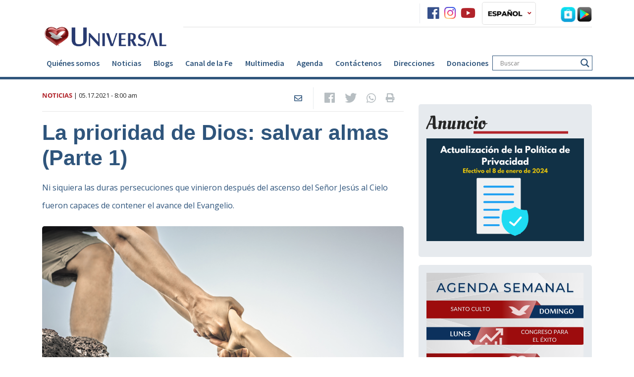

--- FILE ---
content_type: text/html; charset=UTF-8
request_url: https://universalchurchusa.org/es/noticias/post/la-prioridad-de-dios-salvar-almas-parte-1/
body_size: 110799
content:
<!doctype html>
<!--[if lt IE 7 ]> <html class="ie ie6 no-js" lang="en-US"> <![endif]-->
<!--[if IE 7 ]>    <html class="ie ie7 no-js" lang="en-US"> <![endif]-->
<!--[if IE 8 ]>    <html class="ie ie8 no-js" lang="en-US"> <![endif]-->
<!--[if IE 9 ]>    <html class="ie ie9 no-js" lang="en-US"> <![endif]-->
<!--[if gt IE 9]><!--><html class="no-js" lang="en-US"><!--<![endif]-->
<head>

    <!-- title -->
        <title>  La prioridad de Dios: salvar almas (Parte 1) - Iglesia Universal</title>

    
    <!-- meta : charset -->
    <meta charset="UTF-8">

    <!-- always force latest ie rendering engine & chrome frame -->
    <meta http-equiv="X-UA-Compatible" content="IE=edge,chrome=1">

    <meta name="viewport" content= "width=device-width">
        
<meta name="Copyright" content="Copyright Iglesia Universal 2026. Todos direitos reservados.">

<!-- Description -->
<meta name="description" content="(Parte 1) “Y más y más creyentes en el Señor, multitud de hombres y de mujeres, se añadían constantemente al número de ellos.” – Hechos 5:14 Ni siquier ...">
<meta property="og:description" content="(Parte 1) “Y más y más creyentes en el Señor, multitud de hombres y de mujeres, se añadían constantemente al número de ellos.” – Hechos 5:14 Ni siquier ..." />
<meta property="twitter:description" content="(Parte 1) “Y más y más creyentes en el Señor, multitud de hombres y de mujeres, se añadían constantemente al número de ellos.” – Hechos 5:14 Ni siquier ..." />

<meta name="category" content="Sin categoría"><meta name="title" content="  La prioridad de Dios: salvar almas (Parte 1) - Iglesia Universal">

<!-- Metadata -->
<meta name="DC.title" content="  La prioridad de Dios: salvar almas (Parte 1) - Iglesia Universal">

<!-- Open Graph -->
<meta property="og:type" content="article">
<meta property="article:published_time" content="05.17.2021 - 8:00 am">
<meta property="article:section" content="Sin categoría">
<meta property="article:tag" content="Dios">

<meta property="og:site_name" content="Iglesia Universal - Bienvenido al portal oficial de la Iglesia Un ...">
<meta property="og:title" content="  La prioridad de Dios: salvar almas (Parte 1) - Iglesia Universal">
<meta property="og:url" content="https://universalchurchusa.org/es/noticias/post/la-prioridad-de-dios-salvar-almas-parte-1/" />

<meta property="og:locale" content="es_ES">
<!-- Twitter Card -->
<meta property="twitter:card" content="summary_large_image"/>
<meta property="twitter:title" content="  La prioridad de Dios: salvar almas (Parte 1) - Iglesia Universal">
<meta property="twitter:url" content="https://universalchurchusa.org/es/noticias/post/la-prioridad-de-dios-salvar-almas-parte-1/" />

<!-- Images -->
<meta property="twitter:image" content="https://universalchurchusa.org/es/wp-content/uploads/sites/6/2021/05/saving1-365x257.jpg">
<meta property="og:image" content="https://universalchurchusa.org/es/wp-content/uploads/sites/6/2021/05/saving1-365x257.jpg">
<meta property="og:image:width" content="365">
<meta property="og:image:height" content="257">

    <!-- Turn off Skype Toolbar -->
    <meta name="skype_toolbar" content="skype_toolbar_parser_compatible" />

    <!-- CSS -->
            <link rel="stylesheet preload prefetch" as="style" href="https://use.fontawesome.com/releases/v5.4.1/css/all.css" integrity="sha384-5sAR7xN1Nv6T6+dT2mhtzEpVJvfS3NScPQTrOxhwjIuvcA67KV2R5Jz6kr4abQsz" crossorigin="anonymous" async="async">
    
            <!-- FlowPlayer-->
        <link rel="stylesheet preload prefetch" as="style" href="//releases.flowplayer.org/7.2.4/skin/skin.css" defer="defer">
        <link rel="stylesheet preload prefetch" as="style" href="//releases.flowplayer.org/audio/flowplayer.audio.css" defer="defer">
    
    
    <meta name='robots' content='max-image-preview:large' />
	<style>img:is([sizes="auto" i], [sizes^="auto," i]) { contain-intrinsic-size: 3000px 1500px }</style>
	<link rel='dns-prefetch' href='//cdn.iubenda.com' />
<script type="text/javascript" id="wpp-js" src="https://universalchurchusa.org/es/wp-content/plugins/wordpress-popular-posts/assets/js/wpp.min.js?ver=7.3.6" data-sampling="1" data-sampling-rate="100" data-api-url="https://universalchurchusa.org/es/wp-json/wordpress-popular-posts" data-post-id="341393" data-token="8d64639740" data-lang="0" data-debug="0"></script>
<link rel="alternate" type="application/rss+xml" title="Iglesia Universal &raquo; La prioridad de Dios: salvar almas (Parte 1) Comments Feed" href="http://universalchurchusa.org/es/noticias/post/la-prioridad-de-dios-salvar-almas-parte-1/feed/" />
<link rel='stylesheet preload prefetch' as='style' id='wp-block-library-css' href='https://universalchurchusa.org/es/wp-includes/css/dist/block-library/style.min.css' type='text/css' media='all' />
<style id='classic-theme-styles-inline-css' type='text/css'>
/*! This file is auto-generated */
.wp-block-button__link{color:#fff;background-color:#32373c;border-radius:9999px;box-shadow:none;text-decoration:none;padding:calc(.667em + 2px) calc(1.333em + 2px);font-size:1.125em}.wp-block-file__button{background:#32373c;color:#fff;text-decoration:none}
</style>
<style id='global-styles-inline-css' type='text/css'>
:root{--wp--preset--aspect-ratio--square: 1;--wp--preset--aspect-ratio--4-3: 4/3;--wp--preset--aspect-ratio--3-4: 3/4;--wp--preset--aspect-ratio--3-2: 3/2;--wp--preset--aspect-ratio--2-3: 2/3;--wp--preset--aspect-ratio--16-9: 16/9;--wp--preset--aspect-ratio--9-16: 9/16;--wp--preset--color--black: #000000;--wp--preset--color--cyan-bluish-gray: #abb8c3;--wp--preset--color--white: #ffffff;--wp--preset--color--pale-pink: #f78da7;--wp--preset--color--vivid-red: #cf2e2e;--wp--preset--color--luminous-vivid-orange: #ff6900;--wp--preset--color--luminous-vivid-amber: #fcb900;--wp--preset--color--light-green-cyan: #7bdcb5;--wp--preset--color--vivid-green-cyan: #00d084;--wp--preset--color--pale-cyan-blue: #8ed1fc;--wp--preset--color--vivid-cyan-blue: #0693e3;--wp--preset--color--vivid-purple: #9b51e0;--wp--preset--gradient--vivid-cyan-blue-to-vivid-purple: linear-gradient(135deg,rgba(6,147,227,1) 0%,rgb(155,81,224) 100%);--wp--preset--gradient--light-green-cyan-to-vivid-green-cyan: linear-gradient(135deg,rgb(122,220,180) 0%,rgb(0,208,130) 100%);--wp--preset--gradient--luminous-vivid-amber-to-luminous-vivid-orange: linear-gradient(135deg,rgba(252,185,0,1) 0%,rgba(255,105,0,1) 100%);--wp--preset--gradient--luminous-vivid-orange-to-vivid-red: linear-gradient(135deg,rgba(255,105,0,1) 0%,rgb(207,46,46) 100%);--wp--preset--gradient--very-light-gray-to-cyan-bluish-gray: linear-gradient(135deg,rgb(238,238,238) 0%,rgb(169,184,195) 100%);--wp--preset--gradient--cool-to-warm-spectrum: linear-gradient(135deg,rgb(74,234,220) 0%,rgb(151,120,209) 20%,rgb(207,42,186) 40%,rgb(238,44,130) 60%,rgb(251,105,98) 80%,rgb(254,248,76) 100%);--wp--preset--gradient--blush-light-purple: linear-gradient(135deg,rgb(255,206,236) 0%,rgb(152,150,240) 100%);--wp--preset--gradient--blush-bordeaux: linear-gradient(135deg,rgb(254,205,165) 0%,rgb(254,45,45) 50%,rgb(107,0,62) 100%);--wp--preset--gradient--luminous-dusk: linear-gradient(135deg,rgb(255,203,112) 0%,rgb(199,81,192) 50%,rgb(65,88,208) 100%);--wp--preset--gradient--pale-ocean: linear-gradient(135deg,rgb(255,245,203) 0%,rgb(182,227,212) 50%,rgb(51,167,181) 100%);--wp--preset--gradient--electric-grass: linear-gradient(135deg,rgb(202,248,128) 0%,rgb(113,206,126) 100%);--wp--preset--gradient--midnight: linear-gradient(135deg,rgb(2,3,129) 0%,rgb(40,116,252) 100%);--wp--preset--font-size--small: 13px;--wp--preset--font-size--medium: 20px;--wp--preset--font-size--large: 36px;--wp--preset--font-size--x-large: 42px;--wp--preset--spacing--20: 0.44rem;--wp--preset--spacing--30: 0.67rem;--wp--preset--spacing--40: 1rem;--wp--preset--spacing--50: 1.5rem;--wp--preset--spacing--60: 2.25rem;--wp--preset--spacing--70: 3.38rem;--wp--preset--spacing--80: 5.06rem;--wp--preset--shadow--natural: 6px 6px 9px rgba(0, 0, 0, 0.2);--wp--preset--shadow--deep: 12px 12px 50px rgba(0, 0, 0, 0.4);--wp--preset--shadow--sharp: 6px 6px 0px rgba(0, 0, 0, 0.2);--wp--preset--shadow--outlined: 6px 6px 0px -3px rgba(255, 255, 255, 1), 6px 6px rgba(0, 0, 0, 1);--wp--preset--shadow--crisp: 6px 6px 0px rgba(0, 0, 0, 1);}:where(.is-layout-flex){gap: 0.5em;}:where(.is-layout-grid){gap: 0.5em;}body .is-layout-flex{display: flex;}.is-layout-flex{flex-wrap: wrap;align-items: center;}.is-layout-flex > :is(*, div){margin: 0;}body .is-layout-grid{display: grid;}.is-layout-grid > :is(*, div){margin: 0;}:where(.wp-block-columns.is-layout-flex){gap: 2em;}:where(.wp-block-columns.is-layout-grid){gap: 2em;}:where(.wp-block-post-template.is-layout-flex){gap: 1.25em;}:where(.wp-block-post-template.is-layout-grid){gap: 1.25em;}.has-black-color{color: var(--wp--preset--color--black) !important;}.has-cyan-bluish-gray-color{color: var(--wp--preset--color--cyan-bluish-gray) !important;}.has-white-color{color: var(--wp--preset--color--white) !important;}.has-pale-pink-color{color: var(--wp--preset--color--pale-pink) !important;}.has-vivid-red-color{color: var(--wp--preset--color--vivid-red) !important;}.has-luminous-vivid-orange-color{color: var(--wp--preset--color--luminous-vivid-orange) !important;}.has-luminous-vivid-amber-color{color: var(--wp--preset--color--luminous-vivid-amber) !important;}.has-light-green-cyan-color{color: var(--wp--preset--color--light-green-cyan) !important;}.has-vivid-green-cyan-color{color: var(--wp--preset--color--vivid-green-cyan) !important;}.has-pale-cyan-blue-color{color: var(--wp--preset--color--pale-cyan-blue) !important;}.has-vivid-cyan-blue-color{color: var(--wp--preset--color--vivid-cyan-blue) !important;}.has-vivid-purple-color{color: var(--wp--preset--color--vivid-purple) !important;}.has-black-background-color{background-color: var(--wp--preset--color--black) !important;}.has-cyan-bluish-gray-background-color{background-color: var(--wp--preset--color--cyan-bluish-gray) !important;}.has-white-background-color{background-color: var(--wp--preset--color--white) !important;}.has-pale-pink-background-color{background-color: var(--wp--preset--color--pale-pink) !important;}.has-vivid-red-background-color{background-color: var(--wp--preset--color--vivid-red) !important;}.has-luminous-vivid-orange-background-color{background-color: var(--wp--preset--color--luminous-vivid-orange) !important;}.has-luminous-vivid-amber-background-color{background-color: var(--wp--preset--color--luminous-vivid-amber) !important;}.has-light-green-cyan-background-color{background-color: var(--wp--preset--color--light-green-cyan) !important;}.has-vivid-green-cyan-background-color{background-color: var(--wp--preset--color--vivid-green-cyan) !important;}.has-pale-cyan-blue-background-color{background-color: var(--wp--preset--color--pale-cyan-blue) !important;}.has-vivid-cyan-blue-background-color{background-color: var(--wp--preset--color--vivid-cyan-blue) !important;}.has-vivid-purple-background-color{background-color: var(--wp--preset--color--vivid-purple) !important;}.has-black-border-color{border-color: var(--wp--preset--color--black) !important;}.has-cyan-bluish-gray-border-color{border-color: var(--wp--preset--color--cyan-bluish-gray) !important;}.has-white-border-color{border-color: var(--wp--preset--color--white) !important;}.has-pale-pink-border-color{border-color: var(--wp--preset--color--pale-pink) !important;}.has-vivid-red-border-color{border-color: var(--wp--preset--color--vivid-red) !important;}.has-luminous-vivid-orange-border-color{border-color: var(--wp--preset--color--luminous-vivid-orange) !important;}.has-luminous-vivid-amber-border-color{border-color: var(--wp--preset--color--luminous-vivid-amber) !important;}.has-light-green-cyan-border-color{border-color: var(--wp--preset--color--light-green-cyan) !important;}.has-vivid-green-cyan-border-color{border-color: var(--wp--preset--color--vivid-green-cyan) !important;}.has-pale-cyan-blue-border-color{border-color: var(--wp--preset--color--pale-cyan-blue) !important;}.has-vivid-cyan-blue-border-color{border-color: var(--wp--preset--color--vivid-cyan-blue) !important;}.has-vivid-purple-border-color{border-color: var(--wp--preset--color--vivid-purple) !important;}.has-vivid-cyan-blue-to-vivid-purple-gradient-background{background: var(--wp--preset--gradient--vivid-cyan-blue-to-vivid-purple) !important;}.has-light-green-cyan-to-vivid-green-cyan-gradient-background{background: var(--wp--preset--gradient--light-green-cyan-to-vivid-green-cyan) !important;}.has-luminous-vivid-amber-to-luminous-vivid-orange-gradient-background{background: var(--wp--preset--gradient--luminous-vivid-amber-to-luminous-vivid-orange) !important;}.has-luminous-vivid-orange-to-vivid-red-gradient-background{background: var(--wp--preset--gradient--luminous-vivid-orange-to-vivid-red) !important;}.has-very-light-gray-to-cyan-bluish-gray-gradient-background{background: var(--wp--preset--gradient--very-light-gray-to-cyan-bluish-gray) !important;}.has-cool-to-warm-spectrum-gradient-background{background: var(--wp--preset--gradient--cool-to-warm-spectrum) !important;}.has-blush-light-purple-gradient-background{background: var(--wp--preset--gradient--blush-light-purple) !important;}.has-blush-bordeaux-gradient-background{background: var(--wp--preset--gradient--blush-bordeaux) !important;}.has-luminous-dusk-gradient-background{background: var(--wp--preset--gradient--luminous-dusk) !important;}.has-pale-ocean-gradient-background{background: var(--wp--preset--gradient--pale-ocean) !important;}.has-electric-grass-gradient-background{background: var(--wp--preset--gradient--electric-grass) !important;}.has-midnight-gradient-background{background: var(--wp--preset--gradient--midnight) !important;}.has-small-font-size{font-size: var(--wp--preset--font-size--small) !important;}.has-medium-font-size{font-size: var(--wp--preset--font-size--medium) !important;}.has-large-font-size{font-size: var(--wp--preset--font-size--large) !important;}.has-x-large-font-size{font-size: var(--wp--preset--font-size--x-large) !important;}
:where(.wp-block-post-template.is-layout-flex){gap: 1.25em;}:where(.wp-block-post-template.is-layout-grid){gap: 1.25em;}
:where(.wp-block-columns.is-layout-flex){gap: 2em;}:where(.wp-block-columns.is-layout-grid){gap: 2em;}
:root :where(.wp-block-pullquote){font-size: 1.5em;line-height: 1.6;}
</style>
<link rel='stylesheet preload prefetch' as='style' id='foobox-free-min-css' href='https://universalchurchusa.org/es/wp-content/plugins/foobox-image-lightbox/free/css/foobox.free.min.css?ver=2.7.35' type='text/css' media='all' />
<link rel='stylesheet preload prefetch' as='style' id='rss-video-extractor-css' href='https://universalchurchusa.org/es/wp-content/plugins/rss-video-extractor/public/css/rss-video-extractor-public.css?ver=1.0.0' type='text/css' media='all' />
<link rel='stylesheet preload prefetch' as='style' id='wordpress-popular-posts-css-css' href='https://universalchurchusa.org/es/wp-content/plugins/wordpress-popular-posts/assets/css/wpp.css?ver=7.3.6' type='text/css' media='all' />
<link rel='stylesheet preload prefetch' as='style' id='dflip-style-css' href='https://universalchurchusa.org/es/wp-content/plugins/3d-flipbook-dflip-lite/assets/css/dflip.min.css?ver=2.4.20' type='text/css' media='all' />
<link rel='stylesheet preload prefetch' as='style' id='wpdreams-asl-basic-css' href='https://universalchurchusa.org/es/wp-content/plugins/ajax-search-lite/css/style.basic.css?ver=4.13.4' type='text/css' media='all' />
<style id='wpdreams-asl-basic-inline-css' type='text/css'>

					div[id*='ajaxsearchlitesettings'].searchsettings .asl_option_inner label {
						font-size: 0px !important;
						color: rgba(0, 0, 0, 0);
					}
					div[id*='ajaxsearchlitesettings'].searchsettings .asl_option_inner label:after {
						font-size: 11px !important;
						position: absolute;
						top: 0;
						left: 0;
						z-index: 1;
					}
					.asl_w_container {
						width: 100%;
						margin: 0px 0px 0px 0px;
						min-width: 200px;
					}
					div[id*='ajaxsearchlite'].asl_m {
						width: 100%;
					}
					div[id*='ajaxsearchliteres'].wpdreams_asl_results div.resdrg span.highlighted {
						font-weight: bold;
						color: rgba(217, 49, 43, 1);
						background-color: rgba(238, 238, 238, 1);
					}
					div[id*='ajaxsearchliteres'].wpdreams_asl_results .results img.asl_image {
						width: 60px;
						height: 60px;
						object-fit: cover;
					}
					div[id*='ajaxsearchlite'].asl_r .results {
						max-height: none;
					}
					div[id*='ajaxsearchlite'].asl_r {
						position: absolute;
					}
				
							.asl_w, .asl_w * {font-family:&quot;Source Sans Pro&quot; !important;}
							.asl_m input[type=search]::placeholder{font-family:&quot;Source Sans Pro&quot; !important;}
							.asl_m input[type=search]::-webkit-input-placeholder{font-family:&quot;Source Sans Pro&quot; !important;}
							.asl_m input[type=search]::-moz-placeholder{font-family:&quot;Source Sans Pro&quot; !important;}
							.asl_m input[type=search]:-ms-input-placeholder{font-family:&quot;Source Sans Pro&quot; !important;}
						
						.asl_m .probox svg {
							fill: rgb(47, 85, 124) !important;
						}
						.asl_m .probox .innericon {
							background-color: rgba(255, 255, 255, 1) !important;
							background-image: none !important;
							-webkit-background-image: none !important;
							-ms-background-image: none !important;
						}
					
						div.asl_m.asl_w {
							border:1px solid rgb(47, 85, 124) !important;border-radius:0px 0px 0px 0px !important;
							box-shadow: none !important;
						}
						div.asl_m.asl_w .probox {border: none !important;}
					
						div.asl_r.asl_w {
							border:1px solid rgb(73, 116, 161) !important;border-radius:0px 0px 0px 0px !important;
							box-shadow: none !important;
						}
					
						div.asl_r.asl_w.vertical .results .item::after {
							display: block;
							position: absolute;
							bottom: 0;
							content: '';
							height: 1px;
							width: 100%;
							background: #D8D8D8;
						}
						div.asl_r.asl_w.vertical .results .item.asl_last_item::after {
							display: none;
						}
					
</style>
<link rel='stylesheet preload prefetch' as='style' id='wpdreams-asl-instance-css' href='https://universalchurchusa.org/es/wp-content/plugins/ajax-search-lite/css/style-underline.css?ver=4.13.4' type='text/css' media='all' />
<link rel='preload' as='font' type='font/woff2' crossorigin='anonymous' id='open-sans-v15-latin-700-css' href='https://universalchurchusa.org/es/wp-content/themes/portaluniversal-es/public/fonts/open-sans-v15-latin/open-sans-v15-latin-700.woff2' type='text/css' media='all' />
<link rel='preload' as='font' type='font/woff2' crossorigin='anonymous' id='open-sans-v15-latin-regular-css' href='https://universalchurchusa.org/es/wp-content/themes/portaluniversal-es/public/fonts/open-sans-v15-latin/open-sans-v15-latin-regular.woff2' type='text/css' media='all' />
<link rel='preload' as='font' type='font/woff2' crossorigin='anonymous' id='SourceSansPro-Regular-css' href='https://universalchurchusa.org/es/wp-content/themes/portaluniversal-es/public/fonts/SourceSansPro/SourceSansPro-Regular.woff2' type='text/css' media='all' />
<link rel='preload' as='font' type='font/woff2' crossorigin='anonymous' id='SourceSansPro-Semibold-css' href='https://universalchurchusa.org/es/wp-content/themes/portaluniversal-es/public/fonts/SourceSansPro/SourceSansPro-Semibold.woff2' type='text/css' media='all' />
<link rel='preload' as='font' type='font/woff2' crossorigin='anonymous' id='SourceSansPro-Bold-css' href='https://universalchurchusa.org/es/wp-content/themes/portaluniversal-es/public/fonts/SourceSansPro/SourceSansPro-Bold.woff2' type='text/css' media='all' />
<link rel='preload' as='font' type='font/woff2' crossorigin='anonymous' id='OleoScript-Regular-css' href='https://universalchurchusa.org/es/wp-content/themes/portaluniversal-es/public/fonts/OleoScript/OleoScript-Regular.woff2' type='text/css' media='all' />
<link rel='preload' as='font' type='font/woff2' crossorigin='anonymous' id='icomoon-css' href='https://universalchurchusa.org/es/wp-content/themes/portaluniversal-es/public/fonts/icomoon.woff2' type='text/css' media='all' />
<link rel='stylesheet preload prefetch' as='style' id='screen-css' href='https://universalchurchusa.org/es/wp-content/themes/portaluniversal-es/public/css/style.css' type='text/css' media='' />

<script  type="text/javascript" class=" _iub_cs_skip" type="text/javascript" id="iubenda-head-inline-scripts-0">
/* <![CDATA[ */
var _iub = _iub || [];
_iub.csConfiguration = {"askConsentAtCookiePolicyUpdate":true,"countryDetection":true,"enableLgpd":true,"enableUspr":true,"floatingPreferencesButtonDisplay":"bottom-right","gdprAppliesGlobally":false,"lang":"es","lgpdAppliesGlobally":false,"perPurposeConsent":true,"siteId":3035039,"showBannerForUS":true,"usprPurposes":"s,adv,sd8,sh","cookiePolicyId":25832279,"cookiePolicyUrl":"http://universalchurchusa.org/es/politica-de-privacidad","privacyPolicyUrl":"http://universalchurchusa.org/es/politica-de-privacidad","privacyPolicyNoticeAtCollectionUrl":"http://universalchurchusa.org/es/politica-de-privacidad", "banner":{ "acceptButtonCaptionColor":"#FFFFFF","acceptButtonColor":"#A20D0D","acceptButtonDisplay":true,"backgroundColor":"#172953","brandBackgroundColor":"#172953","closeButtonRejects":true,"customizeButtonCaptionColor":"#151414","customizeButtonColor":"#D2D2D2","customizeButtonDisplay":true,"explicitWithdrawal":true,"fontSizeBody":"12px","fontSizeCloseButton":"18px","listPurposes":true,"logo":"https://universalchurchusa.org/en/wp-content/uploads/sites/8/2023/04/Universal-Logo-PNG-white.png","linksColor":"#FFFFFF","rejectButtonCaptionColor":"#FFFFFF","rejectButtonColor":"#A20D0D","rejectButtonDisplay":true,"showPurposesToggles":true,"content":"Para brindar la mejor experiencia, utilizamos tecnolog&#237;as como cookies para almacenar y/o acceder a la informaci&#243;n del dispositivo. El consentimiento para estas tecnolog&#237;as nos permitir&#225; procesar datos como el comportamiento de navegaci&#243;n o identificaciones &#250;nicas en este sitio. No dar su consentimiento o retirarlo puede afectar negativamente a ciertas caracter&#237;sticas y funciones." }};
/* ]]> */
</script>
<script  type="text/javascript" class=" _iub_cs_skip" type="text/javascript" src="//cdn.iubenda.com/cs/gpp/stub.js?ver=3.12.5" id="iubenda-head-scripts-0-js"></script>
<script  type="text/javascript" charset="UTF-8" async="" class=" _iub_cs_skip" type="text/javascript" src="//cdn.iubenda.com/cs/iubenda_cs.js?ver=3.12.5" id="iubenda-head-scripts-1-js"></script>
<script type="text/javascript" src="https://universalchurchusa.org/es/wp-includes/js/jquery/jquery.min.js?ver=3.7.1" id="jquery-core-js"></script>
<link rel="https://api.w.org/" href="https://universalchurchusa.org/es/wp-json/" /><link rel="alternate" title="JSON" type="application/json" href="https://universalchurchusa.org/es/wp-json/wp/v2/posts/341393" /><link rel="EditURI" type="application/rsd+xml" title="RSD" href="https://universalchurchusa.org/es/xmlrpc.php?rsd" />
<link rel="canonical" href="http://universalchurchusa.org/es/noticias/post/la-prioridad-de-dios-salvar-almas-parte-1/" />
<link rel='shortlink' href='https://universalchurchusa.org/es/?p=341393' />
<link rel="alternate" title="oEmbed (JSON)" type="application/json+oembed" href="https://universalchurchusa.org/es/wp-json/oembed/1.0/embed?url=http%3A%2F%2Funiversalchurchusa.org%2Fes%2Fnoticias%2Fpost%2Fla-prioridad-de-dios-salvar-almas-parte-1%2F" />
<link rel="alternate" title="oEmbed (XML)" type="text/xml+oembed" href="https://universalchurchusa.org/es/wp-json/oembed/1.0/embed?url=http%3A%2F%2Funiversalchurchusa.org%2Fes%2Fnoticias%2Fpost%2Fla-prioridad-de-dios-salvar-almas-parte-1%2F&#038;format=xml" />
            <style id="wpp-loading-animation-styles">@-webkit-keyframes bgslide{from{background-position-x:0}to{background-position-x:-200%}}@keyframes bgslide{from{background-position-x:0}to{background-position-x:-200%}}.wpp-widget-block-placeholder,.wpp-shortcode-placeholder{margin:0 auto;width:60px;height:3px;background:#dd3737;background:linear-gradient(90deg,#dd3737 0%,#571313 10%,#dd3737 100%);background-size:200% auto;border-radius:3px;-webkit-animation:bgslide 1s infinite linear;animation:bgslide 1s infinite linear}</style>
            				<link rel="preconnect" href="https://fonts.gstatic.com" crossorigin />
				<link rel="preload" as="style" href="//fonts.googleapis.com/css?family=Open+Sans&display=swap" />
								<link rel="stylesheet" href="//fonts.googleapis.com/css?family=Open+Sans&display=swap" media="all" />
				<!-- All in one Favicon 4.8 --><link rel="icon" href="https://s3.amazonaws.com/portalwp/wp-content/uploads/20200527082049/logo-azul1.png" type="image/png"/>
<link rel="apple-touch-icon" href="https://s3.amazonaws.com/portalwp/wp-content/uploads/20200527082028/logo-azul2.png" />
<link rel="amphtml" href="https://universalchurchusa.org/es/noticias/post/la-prioridad-de-dios-salvar-almas-parte-1/?amp">		<style type="text/css" id="wp-custom-css">
			.wpforms-form button[type=submit] {
    background-color: #B1232A !important;
    border-color: #B1232A !important;
    color: #fff !important;
    transition: background 0.3s ease-in-out;
}
 
.wpforms-form button[type=submit]:hover {
    background-color: #B1232A !important;
}
	.wpforms-confirmation-container-full, div[submit-success]>.wpforms-confirmation-container-full:not(.wpforms-redirection-message) {
background: #274462;
border: 1px solid #274462;
color: #FFFFFF;
box-sizing: border-box;
}		</style>
		
    <!-- Radio -->
<style>.new-box-radio {position:relative;}.new-box-radio a .btn-play{position:absolute;top:50%;left:50%;transform:translate(-50%,-50%);border-radius:100%;width:60px;height:60px;background:#2d557e;padding-left:4px;transition:all .3s;color:#fff;font-size:29px;text-align:center;line-height:60px}.new-box-radio a:hover .btn-play{background:#b31021}</style>
<!-- Radio -->
<!-- Google tag (gtag.js) -->
<script async src="https://www.googletagmanager.com/gtag/js?id=G-BV4KR4S877"></script>
<script>
  window.dataLayer = window.dataLayer || [];
  function gtag(){dataLayer.push(arguments);}
  gtag('js', new Date());

  gtag('config', 'G-BV4KR4S877');
</script>
<!-- Google tag (gtag.js) -->
<script async src="https://www.googletagmanager.com/gtag/js?id=AW-401477579"></script>
<script>
  window.dataLayer = window.dataLayer || [];
  function gtag(){dataLayer.push(arguments);}
  gtag('js', new Date());

  gtag('config', 'AW-401477579');
</script>

<meta name="google-site-verification" content="aj1pkWvqzoOC_7Zg4dmH8XRJpKnSuQh94Ic4bI24UWE" /></head>
<body class="wp-singular post-template-default single single-post postid-341393 single-format-standard wp-theme-portaluniversal-es page pageLaprioridaddediossalvaralmasparte1 siteNoticiasdelaiglesia" class="es_ES">

<!-- Embed Facebook Social -->
<div id="fb-root"></div>
<script async defer crossorigin="anonymous" src="https://connect.facebook.net/pt_BR/sdk.js#xfbml=1&version=v3.3"></script>
<!-- Finish Embed Facebook  --><!-- Google tag (gtag.js) -->
<script async src="https://www.googletagmanager.com/gtag/js?id=G-BV4KR4S877"></script>
<script>
  window.dataLayer = window.dataLayer || [];
  function gtag(){dataLayer.push(arguments);}
  gtag('js', new Date());

  gtag('config', 'G-BV4KR4S877');
</script>




    <!-- HEADER NORMAL -->
    <header class="border-primary">
    <div class="container">
        <div class="row">
            <div class="col-lg-3 col-md-12 pt-md-5 pt-3 logo">
                <a href="https://universalchurchusa.org/es/">
                                            <img class="img-fluid" src="https://universalchurchusa.org/es/wp-content/uploads/sites/6/2023/06/logo-for-website.png" alt="Iglesia Universal" loading="lazy">
                                    </a>
                                
                    <div class="hide-lang">
                                                <button class="navbar-toggler transform-btn" type="button" data-toggle="collapse" data-target="#navbarSupportedContent"
                                aria-controls="navbarSupportedContent" aria-expanded="false" aria-label="Toggle navigation">
                            <i class="fas fa-bars"></i>
                        </button>
                    </div>
                            </div>

            <div class="col-lg-9 col-md-12">
                <!--<div id="preloader"><span style="background: url(https://universalchurchusa.org/es/wp-content/themes/portaluniversal-es/public/images/loading.gif) center no-repeat;"></span></div>-->
                                    <div id="loader" class="border-bottom py-1 container-top-header">
                        <!-- Radio -->
                                                    
                                                                            <!-- Radio END -->

                        <div class="btn-group container-social pd-0">
                            <a class="text-gray400 fs-18 mr-2 colored-icon" href="https://www.facebook.com/templomilagrosLA/"  title="facebook"><i class="fa-lg fab fa-facebook"></i></a><a class="text-gray400 fs-18 mr-2 colored-icon" href="https://instagram.com/iglesiauniversalusa"  title="instagram"><i class="fa-lg fab fa-instagram"></i></a><a class="text-gray400 fs-18 mr-2 colored-icon" href="https://www.youtube.com/@IglesiaUniversalUSA1"  title="youtube"><i class="fa-lg fab fa-youtube"></i></a>                        </div>

                        <!-- Lingua -->
                                                <div class="language navbar navbar-expand-lg py-0 pl-2 h-100">
                            <ul class="navbar-nav mr-auto font-weight-bold h-100">
                                <li class="dropdown position-relative h-100">
                                    <a href="#"
                                       class="dropdown-toggle py-2 py-md-1 px-3 px-md-2 border rounded d-flex align-items-center h-100"
                                       data-toggle="dropdown" role="button" aria-haspopup="true"
                                       aria-expanded="false">
                                        <img class="img-fluid mr-2" src="https://universalchurchusa.org/es/wp-content/uploads/sites/6/2023/06/ICONS-8.png" alt="ES" loading="lazy">
                                        <i class="text-danger fas fa-angle-down"></i>
                                    </a>
                                    <ul class="dropdown-menu bg-light position-absolute">

                                                                                    <li class="mx-1 my-2">
                                                <a href="https://universalchurchusa.org/en/">
                                                    <img class="mr-1 img-fluid" src="https://universalchurchusa.org/es/wp-content/uploads/sites/6/2023/06/ICONS-7.png" alt="EN" loading="lazy">
                                                    <span>EN</span>
                                                </a>
                                            </li>
                                                                                    <li class="mx-1 my-2">
                                                <a href="https://universalchurchusa.org/pt/">
                                                    <img class="mr-1 img-fluid" src="https://universalchurchusa.org/es/wp-content/uploads/sites/6/2023/06/ICONS.png" alt="PT" loading="lazy">
                                                    <span>PT</span>
                                                </a>
                                            </li>
                                        
                                    </ul>
                                </li>
                            </ul>
                        </div>
                                                <!-- Lingua END -->

                        <div class="container-media">

                            
                            <a class="p-0" href="https://apps.apple.com/us/app/radio-vision-latina/id6445922427" target="_blank" rel="noopener" title="Apple Store">
                                <img class="p-0 " src="https://universalchurchusa.org/es/wp-content/uploads/sites/6/2020/07/icon-apple-store-1.png" alt="Apple Store" loading="lazy">
                            </a>

                            <a href="https://play.google.com/store/apps/details?id=com.universalchurch.kwiz" target="_blank" rel="noopener" title="Google Play">
                                <img class="p-0 " src="https://universalchurchusa.org/es/wp-content/uploads/sites/6/2020/07/icon-google-play.png" alt="Google Play" loading="lazy">
                            </a>

                        </div>
                    </div>
                                            </div>
        </div>
    </div>

    <nav class="navbar navbar-expand-lg navbar-light" data-spy="affix">
        <div class="container px-sm-3 px-0">
            <div class="collapse navbar-collapse" id="navbarSupportedContent">

                
                
                <ul id="menu-principal" class="my-1 navbar-nav font-weight-bold d-flex justify-content-between w-100">

                    <li  id="menu-item-321345" class="menu-item menu-item-type-post_type menu-item-object-page menu-item-321345 nav-item"><a title="Quiénes somos" href="http://universalchurchusa.org/es/a-universal/" class="nav-link text-primary">Quiénes somos</a></li>
<li  id="menu-item-377256" class="menu-item menu-item-type-custom menu-item-object-custom menu-item-377256 nav-item"><a title="Noticias" href="https://universalchurchusa.org/es/noticias/" class="nav-link text-primary">Noticias</a></li>
<li  id="menu-item-375524" class="menu-item menu-item-type-custom menu-item-object-custom menu-item-has-children dropdown menu-item-375524 nav-item"><a title="Blogs" href="#" data-toggle="dropdown" aria-haspopup="true" aria-expanded="false" class="dropdown-toggle nav-link text-primary" id="menu-item-dropdown-375524">Blogs</a>
<ul class="dropdown-menu" aria-labelledby="menu-item-dropdown-375524" role="menu">
	<li  id="menu-item-375526" class="menu-item menu-item-type-custom menu-item-object-custom menu-item-375526 nav-item"><a title="Renato Cardoso" href="https://www.universal.org/es/renato-cardoso/" class="dropdown-item text-primary">Renato Cardoso</a></li>
	<li  id="menu-item-375527" class="menu-item menu-item-type-custom menu-item-object-custom menu-item-375527 nav-item"><a title="Obispo Macedo" href="https://www.universal.org/es/bispo-macedo/" class="dropdown-item text-primary">Obispo Macedo</a></li>
</ul>
</li>
<li  id="menu-item-375522" class="menu-item menu-item-type-custom menu-item-object-custom menu-item-375522 nav-item"><a title="Canal de la Fe" href="https://universalchurchusa.org/es/canal-de-la-fe" class="nav-link text-primary">Canal de la Fe</a></li>
<li  id="menu-item-377501" class="menu-item menu-item-type-post_type menu-item-object-page menu-item-377501 nav-item"><a title="Multimedia" href="http://universalchurchusa.org/es/es-multimedia/" class="nav-link text-primary">Multimedia</a></li>
<li  id="menu-item-377660" class="menu-item menu-item-type-custom menu-item-object-custom menu-item-377660 nav-item"><a title="Agenda" href="https://universalchurchusa.org/es/agenda/" class="nav-link text-primary">Agenda</a></li>
<li  id="menu-item-388211" class="menu-item menu-item-type-post_type menu-item-object-page menu-item-388211 nav-item"><a title="Contáctenos" href="http://universalchurchusa.org/es/contactenos/" class="nav-link text-primary">Contáctenos</a></li>
<li  id="menu-item-321311" class="menu-item menu-item-type-taxonomy menu-item-object-site menu-item-321311 nav-item"><a title="Direcciones" href="http://universalchurchusa.org/es/direcciones/" class="nav-link text-primary">Direcciones</a></li>
<li  id="menu-item-321307" class="menu-item menu-item-type-custom menu-item-object-custom menu-item-321307 nav-item"><a title="Donaciones" href="https://app.securegive.com/universal" class="nav-link text-primary">Donaciones</a></li>

                </ul>

                                    <div class="d-lg-block desk-search-wrap">
						<div class="asl_w_container asl_w_container_1" data-id="1" data-instance="1">
	<div id='ajaxsearchlite1'
		data-id="1"
		data-instance="1"
		class="asl_w asl_m asl_m_1 asl_m_1_1">
		<div class="probox">

	
	<div class='prosettings' style='display:none;' data-opened=0>
				<div class='innericon'>
			<svg version="1.1" xmlns="http://www.w3.org/2000/svg" xmlns:xlink="http://www.w3.org/1999/xlink" x="0px" y="0px" width="22" height="22" viewBox="0 0 512 512" enable-background="new 0 0 512 512" xml:space="preserve">
					<polygon transform = "rotate(90 256 256)" points="142.332,104.886 197.48,50 402.5,256 197.48,462 142.332,407.113 292.727,256 "/>
				</svg>
		</div>
	</div>

	
	
	<div class='proinput'>
		<form role="search" action='#' autocomplete="off"
				aria-label="Search form">
			<input aria-label="Search input"
					type='search' class='orig'
					tabindex="0"
					name='phrase'
					placeholder='Buscar'
					value=''
					autocomplete="off"/>
			<input aria-label="Search autocomplete input"
					type='text'
					class='autocomplete'
					tabindex="-1"
					name='phrase'
					value=''
					autocomplete="off" disabled/>
			<input type='submit' value="Start search" style='width:0; height: 0; visibility: hidden;'>
		</form>
	</div>

	
	
	<button class='promagnifier' tabindex="0" aria-label="Search magnifier button">
				<span class='innericon' style="display:block;">
			<svg version="1.1" xmlns="http://www.w3.org/2000/svg" xmlns:xlink="http://www.w3.org/1999/xlink" x="0px" y="0px" width="22" height="22" viewBox="0 0 512 512" enable-background="new 0 0 512 512" xml:space="preserve">
					<path d="M460.355,421.59L353.844,315.078c20.041-27.553,31.885-61.437,31.885-98.037
						C385.729,124.934,310.793,50,218.686,50C126.58,50,51.645,124.934,51.645,217.041c0,92.106,74.936,167.041,167.041,167.041
						c34.912,0,67.352-10.773,94.184-29.158L419.945,462L460.355,421.59z M100.631,217.041c0-65.096,52.959-118.056,118.055-118.056
						c65.098,0,118.057,52.959,118.057,118.056c0,65.096-52.959,118.056-118.057,118.056C153.59,335.097,100.631,282.137,100.631,217.041
						z"/>
				</svg>
		</span>
	</button>

	
	
	<div class='proloading'>

		<div class="asl_loader"><div class="asl_loader-inner asl_simple-circle"></div></div>

			</div>

			<div class='proclose'>
			<svg version="1.1" xmlns="http://www.w3.org/2000/svg" xmlns:xlink="http://www.w3.org/1999/xlink" x="0px"
				y="0px"
				width="12" height="12" viewBox="0 0 512 512" enable-background="new 0 0 512 512"
				xml:space="preserve">
				<polygon points="438.393,374.595 319.757,255.977 438.378,137.348 374.595,73.607 255.995,192.225 137.375,73.622 73.607,137.352 192.246,255.983 73.622,374.625 137.352,438.393 256.002,319.734 374.652,438.378 "/>
			</svg>
		</div>
	
	
</div>	</div>
	<div class='asl_data_container' style="display:none !important;">
		<div class="asl_init_data wpdreams_asl_data_ct"
	style="display:none !important;"
	id="asl_init_id_1"
	data-asl-id="1"
	data-asl-instance="1"
	data-settings="{&quot;homeurl&quot;:&quot;https:\/\/universalchurchusa.org\/es\/&quot;,&quot;resultstype&quot;:&quot;vertical&quot;,&quot;resultsposition&quot;:&quot;hover&quot;,&quot;itemscount&quot;:4,&quot;charcount&quot;:0,&quot;highlight&quot;:false,&quot;highlightWholewords&quot;:true,&quot;singleHighlight&quot;:false,&quot;scrollToResults&quot;:{&quot;enabled&quot;:false,&quot;offset&quot;:0},&quot;resultareaclickable&quot;:1,&quot;autocomplete&quot;:{&quot;enabled&quot;:false,&quot;lang&quot;:&quot;es&quot;,&quot;trigger_charcount&quot;:0},&quot;mobile&quot;:{&quot;menu_selector&quot;:&quot;#menu-toggle&quot;},&quot;trigger&quot;:{&quot;click&quot;:&quot;results_page&quot;,&quot;click_location&quot;:&quot;same&quot;,&quot;update_href&quot;:false,&quot;return&quot;:&quot;results_page&quot;,&quot;return_location&quot;:&quot;same&quot;,&quot;facet&quot;:true,&quot;type&quot;:true,&quot;redirect_url&quot;:&quot;?s={phrase}&quot;,&quot;delay&quot;:300},&quot;animations&quot;:{&quot;pc&quot;:{&quot;settings&quot;:{&quot;anim&quot;:&quot;fadedrop&quot;,&quot;dur&quot;:300},&quot;results&quot;:{&quot;anim&quot;:&quot;fadedrop&quot;,&quot;dur&quot;:300},&quot;items&quot;:&quot;voidanim&quot;},&quot;mob&quot;:{&quot;settings&quot;:{&quot;anim&quot;:&quot;fadedrop&quot;,&quot;dur&quot;:300},&quot;results&quot;:{&quot;anim&quot;:&quot;fadedrop&quot;,&quot;dur&quot;:300},&quot;items&quot;:&quot;voidanim&quot;}},&quot;autop&quot;:{&quot;state&quot;:true,&quot;phrase&quot;:&quot;&quot;,&quot;count&quot;:&quot;1&quot;},&quot;resPage&quot;:{&quot;useAjax&quot;:false,&quot;selector&quot;:&quot;#main&quot;,&quot;trigger_type&quot;:true,&quot;trigger_facet&quot;:true,&quot;trigger_magnifier&quot;:false,&quot;trigger_return&quot;:false},&quot;resultsSnapTo&quot;:&quot;left&quot;,&quot;results&quot;:{&quot;width&quot;:&quot;auto&quot;,&quot;width_tablet&quot;:&quot;auto&quot;,&quot;width_phone&quot;:&quot;auto&quot;},&quot;settingsimagepos&quot;:&quot;right&quot;,&quot;closeOnDocClick&quot;:true,&quot;overridewpdefault&quot;:true,&quot;override_method&quot;:&quot;get&quot;}"></div>
	<div id="asl_hidden_data">
		<svg style="position:absolute" height="0" width="0">
			<filter id="aslblur">
				<feGaussianBlur in="SourceGraphic" stdDeviation="4"/>
			</filter>
		</svg>
		<svg style="position:absolute" height="0" width="0">
			<filter id="no_aslblur"></filter>
		</svg>
	</div>
	</div>

	<div id='ajaxsearchliteres1'
	class='vertical wpdreams_asl_results asl_w asl_r asl_r_1 asl_r_1_1'>

	
	<div class="results">

		
		<div class="resdrg">
		</div>

		
	</div>

	
	
</div>

	<div id='__original__ajaxsearchlitesettings1'
		data-id="1"
		class="searchsettings wpdreams_asl_settings asl_w asl_s asl_s_1">
		<form name='options'
		aria-label="Search settings form"
		autocomplete = 'off'>

	
	
	<input type="hidden" name="filters_changed" style="display:none;" value="0">
	<input type="hidden" name="filters_initial" style="display:none;" value="1">

	<div class="asl_option_inner hiddend">
		<input type='hidden' name='qtranslate_lang' id='qtranslate_lang'
				value='0'/>
	</div>

	
	
	<fieldset class="asl_sett_scroll">
		<legend style="display: none;">Generic selectors</legend>
		<div class="asl_option" tabindex="0">
			<div class="asl_option_inner">
				<input type="checkbox" value="exact"
						aria-label="Exact matches only"
						name="asl_gen[]" />
				<div class="asl_option_checkbox"></div>
			</div>
			<div class="asl_option_label">
				Exact matches only			</div>
		</div>
		<div class="asl_option" tabindex="0">
			<div class="asl_option_inner">
				<input type="checkbox" value="title"
						aria-label="Search in title"
						name="asl_gen[]"  checked="checked"/>
				<div class="asl_option_checkbox"></div>
			</div>
			<div class="asl_option_label">
				Search in title			</div>
		</div>
		<div class="asl_option" tabindex="0">
			<div class="asl_option_inner">
				<input type="checkbox" value="content"
						aria-label="Search in content"
						name="asl_gen[]"  checked="checked"/>
				<div class="asl_option_checkbox"></div>
			</div>
			<div class="asl_option_label">
				Search in content			</div>
		</div>
		<div class="asl_option_inner hiddend">
			<input type="checkbox" value="excerpt"
					aria-label="Search in excerpt"
					name="asl_gen[]"  checked="checked"/>
			<div class="asl_option_checkbox"></div>
		</div>
	</fieldset>
	<fieldset class="asl_sett_scroll">
		<legend style="display: none;">Post Type Selectors</legend>
					<div class="asl_option_inner hiddend">
				<input type="checkbox" value="post"
						aria-label="Hidden option, ignore please"
						name="customset[]" checked="checked"/>
			</div>
						<div class="asl_option_inner hiddend">
				<input type="checkbox" value="page"
						aria-label="Hidden option, ignore please"
						name="customset[]" checked="checked"/>
			</div>
				</fieldset>
	</form>
	</div>
</div>
						<!-- Con esta funcion adicionamos/eliminamos el boton searc -->
                        <!--<php get_search_form(); >-->
                    </div>
                
            </div>
        </div>
    </nav>

</header>



    


<div class="listagem-interna">

    <div class="container position-relative">

 

        <div class="row">
            <div class=" col-md-12 col-lg-8 ">
                <section>
                    <div class="row">

                        <div class="col-lg-7 data-interna d-flex align-items-top mt-3">
                            <p style="margin-top: 3px;">
                                <span>
                                                                            <a href="https://universalchurchusa.org/es/noticias-de-la-iglesia" class="text-danger"
                                           title="Noticias">Noticias</a>
                                                                    </span> | <time itemprop="datePublished" datetime="2021-05-17T08:00:01-07:00" id="publishDate">05.17.2021</time> - 8:00 am                            </p>
                        </div>
                        <div class="col-lg-5 pb-1 mt-3">
                            <div class="card-midias interna">
                                                                                                        <div class="mail-wrap">
                                        <a style="color: #2f557c" href="mailto:?subject=La prioridad de Dios: salvar almas (Parte 1)&amp;body=http://universalchurchusa.org/es/noticias/post/la-prioridad-de-dios-salvar-almas-parte-1/&utm_source=email&utm_medium=social&utm_campaign=compem" title="Click here to share through email">
                                            <i class="far fa-envelope"></i>
                                        </a>
                                    </div>
                                                                <div class="btn-group container-social pd-0">
                                                                            <a class="text-gray400 fs-18 mr-2" href="javascript:void(0);"  onclick="window.open('https://www.facebook.com/sharer/sharer.php?u='+encodeURIComponent('http://universalchurchusa.org/es/noticias/post/la-prioridad-de-dios-salvar-almas-parte-1/?utm_source=facebook&utm_medium=social&utm_campaign=compfb'),'facebook-share-dialog','width=626,height=436');return false;" title="Click here to share on Facebook">
                                            <i class="fa-lg fab fa-facebook"></i>
                                        </a>
                                                                        <a class="text-gray400 fs-18 mr-2" href="https://twitter.com/intent/tweet?text=La prioridad de Dios: salvar almas (Parte 1)&amp;url=http://universalchurchusa.org/es/noticias/post/la-prioridad-de-dios-salvar-almas-parte-1/&utm_source=twitter&utm_medium=social&utm_campaign=comptw" target="_blank" rel="noopener" title="Click here to share on Twitter">
                                        <i class="fa-lg fab fa-twitter"></i>
                                    </a>
                                                                            <a class="text-gray400 fs-22 mr-2" href="https://api.whatsapp.com/send?text=La+prioridad+de+Dios%3A+salvar+almas+%28Parte+1%29+http%3A%2F%2Funiversalchurchusa.org%2Fes%2Fnoticias%2Fpost%2Fla-prioridad-de-dios-salvar-almas-parte-1%2F?utm_source=whatsapp&utm_medium=social&utm_campaign=compwa" target="_blank" rel="noopener" title="Click here to share on Whatsapp">
                                            <i class="fab fa-whatsapp"></i>
                                        </a>
                                                                                                              <a class="text-gray400 fs-18 mr-2" href="javascript:window.print();" target="_self" title="Click here to print this post">
                                          <i class="fas fa-print"></i>
                                      </a>
                                                                    </div>
                            </div>
                        </div>
                    </div>
                    <hr class="m-0">
                    <div class="row">
                        <div class="col">
                            <div class="breadcrumb">
                                                            </div>
                        </div>
                    </div>
                </section>
                <section class="position-relative conteudo-interna">

                    
                        
                        <h1 class="text-primary title-single my-3">La prioridad de Dios: salvar almas (Parte 1)</h1>

                                                    <p class="text-primary">Ni siquiera las duras persecuciones que vinieron después del ascenso del Señor Jesús al Cielo fueron capaces de contener el avance del Evangelio.</p>
                        
                        
                            <div class="mt-4 mb-4 text-center">
                                <img class="card-img-top rounded" src="https://universalchurchusa.org/es/wp-content/uploads/sites/6/2021/05/saving1.jpg" alt="La prioridad de Dios: salvar almas (Parte 1)" loading="lazy">
                            </div>

                        
                        <p>(Parte 1)</p>
<p><strong><em>“Y más y más creyentes en el Señor, multitud de hombres y de mujeres, se añadían constantemente al número de ellos.” – Hechos 5:14 </em></strong></p>
<p>Ni siquiera las duras persecuciones que vinieron después del ascenso del Señor Jesús al Cielo fueron capaces de contener el avance del Evangelio. La fe vivida con sinceridad y osadía hizo que un pequeño grupo de personas diera inicio a la invencible Iglesia, de la cual el Hijo de Dios es Señor y Cabeza (vea Efesios 1:22; 5:23; Colosenses 1:18).</p>
<p>Las multitudes siguieron a los discípulos del Señor Jesús, después de Su ascensión (Hechos 5:14), de la misma forma en la que Lo siguieron durante Su ministerio terrenal (Lucas 14:25). Por lo tanto, podemos afirmar con seguridad que el crecimiento de la Obra era y siempre será la voluntad de Dios, por eso Él ordenó: <strong><em>“Id por todo el mundo y predicad el Evangelio a toda criatura”</em></strong> (Marcos 16:15).</p>
<p>La gran mayoría de los habitantes de la tierra, además de no conocer al Altísimo, no tienen cómo notar este estado de perdición e ignorancia espiritual por sí misma. Por este motivo, es necesario que hombres y mujeres les lleven a las personas la Palabra de Dios.</p>
<p>Muchos se han presentado a Dios para cumplir esa determinación del Señor Jesús, pero ¿por qué hay una enorme diferencia entre el resultado que hemos visto hoy y lo que vimos en el pasado, conforme el relato en las Sagradas Escrituras?</p>
<p>De antemano, le garantizo a usted que los escogidos del pasado no eran hombres refinados en la manera de hablar o de vestirse, ni siquiera fueron separados por Dios porque tenían títulos académicos. Tampoco fue debido a la cantidad de trabajo de ellos, pues, con pocas excepciones, vemos hoy a muchos siervos que trabajan mucho. El contraste entre los resultados en el pasado y en el presente se debe al hecho de que, actualmente, muchos están haciendo la Obra sin conocer al Dueño de la Obra.</p>
<p>Continuara…</p>
<p>&nbsp;</p>
<p>Mensaje substraído de: <strong>El Oro y el Altar</strong> (autor: Obispo Edir Macedo)</p>
<p>&nbsp;</p>
<p>Si usted tiene una pregunta o le gustaría una orientación: <span style="color: #067575;"><a style="color: #067575;" href="https://universalchurchusa.org/es/contactenos/">Contáctenos</a></span></p>
<p>Si usted le gustaría añadir su nombre y el de su familia en el libro de oración: <span style="color: #067575;"><a style="color: #067575;" href="https://universalchurchusa.org/es/contactenos/">Libro de Oración</a></span></p>
<p>Regrese a la página principal: <span style="color: #067575;"><a style="color: #067575;" href="https://universalchurchusa.org/es/">Página Principal</a></span></p>

                        
                                                


                        
                        
                        
                        
                    
                </section>
                <!-- <hr> -->

                <!--  -->

                
                    <hr>

				<!--

                    <a href="#" data-toggle="modal" data-target="#modalComunicarErro" class="report-error"><i class="fas fa-edit"></i> Informar Erro</a>

                  -->
				
                    
                
            </div>

                <div class="col-lg-4 col-md-12 sidebar-widgets mt-double">

        <div class="container-widgets" style="">

            
            
    
<div><h2>Anuncio</h2><div class="wp-widget-group__inner-blocks">
<figure class="wp-block-image size-large"><a href="http://universalchurchusa.org/es/actualizacion-de-la-politica-de-privacidad/"><img loading="lazy" decoding="async" width="1024" height="666" src="http://universalchurchusa.org/es/wp-content/uploads/sites/6/2024/01/36-1-1024x666.png" alt="Actualización de la Política de Privacidad" class="wp-image-382559" srcset="https://universalchurchusa.org/es/wp-content/uploads/sites/6/2024/01/36-1-1024x666.png 1024w, https://universalchurchusa.org/es/wp-content/uploads/sites/6/2024/01/36-1-300x195.png 300w, https://universalchurchusa.org/es/wp-content/uploads/sites/6/2024/01/36-1-768x499.png 768w, https://universalchurchusa.org/es/wp-content/uploads/sites/6/2024/01/36-1-1536x998.png 1536w, https://universalchurchusa.org/es/wp-content/uploads/sites/6/2024/01/36-1-318x207.png 318w, https://universalchurchusa.org/es/wp-content/uploads/sites/6/2024/01/36-1.png 1600w" sizes="auto, (max-width: 1024px) 100vw, 1024px" /></a></figure>
</div></div><div><div class="wp-block-image">
<figure class="aligncenter size-full"><img loading="lazy" decoding="async" width="581" height="781" src="http://universalchurchusa.org/es/wp-content/uploads/sites/6/2024/01/Agenda-Semanal-ES.png" alt="Agenda Semanal" class="wp-image-382595" srcset="https://universalchurchusa.org/es/wp-content/uploads/sites/6/2024/01/Agenda-Semanal-ES.png 581w, https://universalchurchusa.org/es/wp-content/uploads/sites/6/2024/01/Agenda-Semanal-ES-223x300.png 223w, https://universalchurchusa.org/es/wp-content/uploads/sites/6/2024/01/Agenda-Semanal-ES-318x427.png 318w" sizes="auto, (max-width: 581px) 100vw, 581px" /></figure></div></div><div><div class="popular-posts"><h2>Más leído</h2><script type="application/json" data-id="wpp-block-inline-js">{"title":"M\u00e1s le\u00eddo","limit":"3","offset":0,"range":"last30days","time_quantity":"24","time_unit":"hour","freshness":false,"order_by":"views","post_type":"post","pid":"","exclude":"","taxonomy":"category","term_id":"","author":"","shorten_title":{"active":false,"length":0,"words":false},"post-excerpt":{"active":false,"length":0,"keep_format":false,"words":false},"thumbnail":{"active":true,"width":"75","height":"75","build":"manual","size":""},"rating":false,"stats_tag":{"comment_count":false,"views":false,"author":false,"date":{"active":false,"format":"F j, Y"},"taxonomy":{"active":false,"name":"category"}},"markup":{"custom_html":true,"wpp-start":"<ul class=\"wpp-list wpp-cards\">","wpp-end":"<\/ul>","title-start":"<h2>","title-end":"<\/h2>","post-html":"<li class=\"{current_class}\">{thumb_img} <div class=\"wpp-item-data\"><div class=\"taxonomies\">{taxonomy}<\/div>{title} <p class=\"wpp-excerpt\">{excerpt}<\/p><\/div><\/li>"},"theme":{"name":"cards"}}</script><div class="wpp-widget-block-placeholder"></div></div></div><div><h2>Más reciente</h2><div class="wp-widget-group__inner-blocks"><ul style="font-size:19px;font-style:normal;font-weight:700;" class="wp-block-latest-posts__list wp-block-latest-posts"><li><div class="wp-block-latest-posts__featured-image alignleft"><img loading="lazy" decoding="async" width="300" height="214" src="https://universalchurchusa.org/es/wp-content/uploads/sites/6/2026/01/Lo-que-dejó-la-violenciajpg-300x214.jpg" class="attachment-medium size-medium wp-post-image" alt="" style="max-width:75px;max-height:75px;" srcset="https://universalchurchusa.org/es/wp-content/uploads/sites/6/2026/01/Lo-que-dejó-la-violenciajpg-300x214.jpg 300w, https://universalchurchusa.org/es/wp-content/uploads/sites/6/2026/01/Lo-que-dejó-la-violenciajpg-1024x730.jpg 1024w, https://universalchurchusa.org/es/wp-content/uploads/sites/6/2026/01/Lo-que-dejó-la-violenciajpg-768x548.jpg 768w, https://universalchurchusa.org/es/wp-content/uploads/sites/6/2026/01/Lo-que-dejó-la-violenciajpg-318x227.jpg 318w, https://universalchurchusa.org/es/wp-content/uploads/sites/6/2026/01/Lo-que-dejó-la-violenciajpg.jpg 1464w" sizes="auto, (max-width: 300px) 100vw, 300px" /></div><a class="wp-block-latest-posts__post-title" href="http://universalchurchusa.org/es/noticias-de-la-iglesia/post/lo-que-dejo-la-violencia/">Lo que dejó la violencia</a></li>
<li><div class="wp-block-latest-posts__featured-image alignleft"><img loading="lazy" decoding="async" width="300" height="214" src="https://universalchurchusa.org/es/wp-content/uploads/sites/6/2026/01/YPG-UNI-300x214.jpg" class="attachment-medium size-medium wp-post-image" alt="" style="max-width:75px;max-height:75px;" srcset="https://universalchurchusa.org/es/wp-content/uploads/sites/6/2026/01/YPG-UNI-300x214.jpg 300w, https://universalchurchusa.org/es/wp-content/uploads/sites/6/2026/01/YPG-UNI-1024x730.jpg 1024w, https://universalchurchusa.org/es/wp-content/uploads/sites/6/2026/01/YPG-UNI-768x548.jpg 768w, https://universalchurchusa.org/es/wp-content/uploads/sites/6/2026/01/YPG-UNI-318x227.jpg 318w, https://universalchurchusa.org/es/wp-content/uploads/sites/6/2026/01/YPG-UNI.jpg 1464w" sizes="auto, (max-width: 300px) 100vw, 300px" /></div><a class="wp-block-latest-posts__post-title" href="http://universalchurchusa.org/es/noticias-de-la-iglesia/post/que-es-ser-misericordiosos/">¿Qué es ser misericordiosos?</a></li>
<li><div class="wp-block-latest-posts__featured-image alignleft"><img loading="lazy" decoding="async" width="300" height="214" src="https://universalchurchusa.org/es/wp-content/uploads/sites/6/2026/01/La-Mayor-Alegría-en-EE.-UU-300x214.jpg" class="attachment-medium size-medium wp-post-image" alt="" style="max-width:75px;max-height:75px;" srcset="https://universalchurchusa.org/es/wp-content/uploads/sites/6/2026/01/La-Mayor-Alegría-en-EE.-UU-300x214.jpg 300w, https://universalchurchusa.org/es/wp-content/uploads/sites/6/2026/01/La-Mayor-Alegría-en-EE.-UU-1024x730.jpg 1024w, https://universalchurchusa.org/es/wp-content/uploads/sites/6/2026/01/La-Mayor-Alegría-en-EE.-UU-768x548.jpg 768w, https://universalchurchusa.org/es/wp-content/uploads/sites/6/2026/01/La-Mayor-Alegría-en-EE.-UU-318x227.jpg 318w, https://universalchurchusa.org/es/wp-content/uploads/sites/6/2026/01/La-Mayor-Alegría-en-EE.-UU.jpg 1464w" sizes="auto, (max-width: 300px) 100vw, 300px" /></div><a class="wp-block-latest-posts__post-title" href="http://universalchurchusa.org/es/noticias-de-la-iglesia/post/la-mayor-alegria-en-ee-uu/">La Mayor Alegría en EE. UU.</a></li>
</ul></div></div>        </div>

    </div>

        </div>
    </div>

    

    <div class="bg-gray100 outras-noticias">

        <div class="container pt-4 pb-4">

            <div class="row">

                <div class="col-lg-12">
                    <h2 class="tracado"><span>Vea Más</span></h2>
                </div>

                                                    
                    
                        <div class="col-12 col-md-6 col-lg-3 border-sm-bottom blue">

                            <a href="http://universalchurchusa.org/es/noticias-de-la-iglesia/post/mujer-independiente/">

                                <div class="card">

                                    <div class="container-imagem-mh">

                                        
                                        <img class="card-img-top rounded" src="https://universalchurchusa.org/es/wp-content/uploads/sites/6/2025/10/Mujer-independiente-365x257.jpg" alt="La prioridad de Dios: salvar almas (Parte 1)" loading="lazy">

                                    </div>

                                    <div class="card-body my-0 mt-md-3 py-0">
                                        <h5 class="card-title">Noticias</h5>
                                        <p class="card-text">Mujer independiente</p>
                                    </div>

                                </div>

                            </a>

                        </div>

                    
                                    
                    
                        <div class="col-12 col-md-6 col-lg-3 border-sm-bottom blue">

                            <a href="http://universalchurchusa.org/es/noticias-de-la-iglesia/post/un-nuevo-dia/">

                                <div class="card">

                                    <div class="container-imagem-mh">

                                        
                                        <img class="card-img-top rounded" src="https://universalchurchusa.org/es/wp-content/uploads/sites/6/2025/08/HELP-365x257.png" alt="La prioridad de Dios: salvar almas (Parte 1)" loading="lazy">

                                    </div>

                                    <div class="card-body my-0 mt-md-3 py-0">
                                        <h5 class="card-title">Noticias</h5>
                                        <p class="card-text">Un Nuevo Día</p>
                                    </div>

                                </div>

                            </a>

                        </div>

                    
                                    
                    
                        <div class="col-12 col-md-6 col-lg-3 border-sm-bottom blue">

                            <a href="http://universalchurchusa.org/es/noticias-de-la-iglesia/post/tpg-mi-mejor-amigo-donde-el-aprendizaje-se-convierte-en-celebracion/">

                                <div class="card">

                                    <div class="container-imagem-mh">

                                        
                                        <img class="card-img-top rounded" src="https://universalchurchusa.org/es/wp-content/uploads/sites/6/2025/06/TPG-DANCE-365x257.png" alt="La prioridad de Dios: salvar almas (Parte 1)" loading="lazy">

                                    </div>

                                    <div class="card-body my-0 mt-md-3 py-0">
                                        <h5 class="card-title">Noticias</h5>
                                        <p class="card-text">TPG: Mi Mejor Amigo</p>
                                    </div>

                                </div>

                            </a>

                        </div>

                    
                                    
                    
                        <div class="col-12 col-md-6 col-lg-3 border-sm-bottom blue">

                            <a href="http://universalchurchusa.org/es/noticias-de-la-iglesia/post/haz-tu-lo-mismo/">

                                <div class="card">

                                    <div class="container-imagem-mh">

                                        
                                        <img class="card-img-top rounded" src="https://universalchurchusa.org/es/wp-content/uploads/sites/6/2025/05/27-365x257.jpg" alt="La prioridad de Dios: salvar almas (Parte 1)" loading="lazy">

                                    </div>

                                    <div class="card-body my-0 mt-md-3 py-0">
                                        <h5 class="card-title">Noticias</h5>
                                        <p class="card-text">“Haz Tú lo Mismo”</p>
                                    </div>

                                </div>

                            </a>

                        </div>

                    
                
            </div>

        </div>

    </div>


</div>

<footer style="position: relative; background-color: #ffffff">
            <div class="bg-primary">
        <div class="container">
            <div class="row">
                <div class="col-lg-10">
                    <div class="row">
                        <div class="footer-list p-0 ajuste-coluna">

                                                                                    <h3 class="fs-22 text-white mt-4 mb-3 pt-3 navbar-toggler rotate" aria-controls="navbarSupportedContent" aria-expanded="false" aria-label="La Universal">
                                La Universal                            </h3>

                            <!-- LEMBRAR DE ACRESCENTAR CLASSE "COLLAPSE" NA UL PRA INICIAR O TOGGLER FECHADO -->
                            <ul id="footer-list-1" class="list-unstyled m-0 mb-3 text-white list-group fs-14 navbar-collapse">

                                <li id="menu-item-321344" class="menu-item menu-item-type-post_type menu-item-object-page menu-item-321344 m-0 list-group-item border-0"><a href="http://universalchurchusa.org/es/a-universal/" class="td-none text-white">Quiénes somos</a></li>
<li id="menu-item-321336" class="menu-item menu-item-type-post_type menu-item-object-page menu-item-321336 m-0 list-group-item border-0"><a href="http://universalchurchusa.org/es/servicos/" class="td-none text-white">Multimedia</a></li>
<li id="menu-item-321330" class="menu-item menu-item-type-taxonomy menu-item-object-site menu-item-321330 m-0 list-group-item border-0"><a href="http://universalchurchusa.org/es/agenda/" class="td-none text-white">Agenda</a></li>
<li id="menu-item-321316" class="menu-item menu-item-type-taxonomy menu-item-object-site menu-item-321316 m-0 list-group-item border-0"><a href="http://universalchurchusa.org/es/direcciones/" class="td-none text-white">Direcciones</a></li>

                            </ul>
                                                    </div>
                        <div class="footer-list hidden-sm-down p-0 ajuste-coluna">

                                                                                    <h3 class="fs-22 text-white mt-4 mb-3 pt-3 navbar-toggler rotate" aria-controls="navbarSupportedContent" aria-expanded="false" aria-label="Noticias">
                                Noticias                            </h3>

                            <ul id="footer-list-2" class="list-unstyled m-0 mb-3 text-white list-group fs-14 navbar-collapse">

                                
                            </ul>
                                                    </div>
                        <div class="footer-list hidden-sm-down p-0 ajuste-coluna">

                                                                                    <h3 class="fs-22 text-white mt-4 mb-3 pt-3 navbar-toggler rotate" aria-controls="navbarSupportedContent" aria-expanded="false" aria-label="Servicios">
                                Servicios                            </h3>

                            <ul id="footer-list-3" class="list-unstyled m-0 mb-3 text-white list-group fs-14 navbar-collapse">

                                <li id="menu-item-321325" class="menu-item menu-item-type-post_type menu-item-object-page menu-item-321325 m-0 list-group-item border-0"><a href="http://universalchurchusa.org/es/caja-de-las-promesas/" class="td-none text-white">Caja de la promesa</a></li>
<li id="menu-item-321329" class="menu-item menu-item-type-post_type menu-item-object-page menu-item-321329 m-0 list-group-item border-0"><a href="http://universalchurchusa.org/es/contactenos/" class="td-none text-white">Contáctenos</a></li>
<li id="menu-item-321323" class="menu-item menu-item-type-post_type menu-item-object-page menu-item-321323 m-0 list-group-item border-0"><a href="http://universalchurchusa.org/es/libro-de-oraciones/" class="td-none text-white">Libro de Oración</a></li>
<li id="menu-item-321320" class="menu-item menu-item-type-custom menu-item-object-custom menu-item-321320 m-0 list-group-item border-0"><a href="https://app.securegive.com/universal" class="td-none text-white">Donaciones</a></li>

                            </ul>
                                                    </div>
                        <div class="footer-list hidden-sm-down p-0 ajuste-coluna">

                                                                                    <h3 class="fs-22 text-white mt-4 mb-3 pt-3 navbar-toggler rotate" aria-controls="navbarSupportedContent" aria-expanded="false" aria-label="Blogs">
                                Blogs                            </h3>

                            <ul id="footer-list-4" class="list-unstyled m-0 mb-3 text-white list-group fs-14 navbar-collapse">

                                <li id="menu-item-321412" class="menu-item menu-item-type-taxonomy menu-item-object-site menu-item-321412 m-0 list-group-item border-0"><a href="http://universalchurchusa.org/es/bispo-macedo/" class="td-none text-white">Obispo Edir Macedo</a></li>
<li id="menu-item-321415" class="menu-item menu-item-type-taxonomy menu-item-object-site menu-item-321415 m-0 list-group-item border-0"><a href="http://universalchurchusa.org/es/renato-cardoso/" class="td-none text-white">Obispo Renato Cardoso</a></li>

                            </ul>
                                                    </div>
                        <div class="footer-list hidden-sm-down p-0 ajuste-coluna">

                                                                                    <h3 class="fs-22 text-white mt-4 mb-3 pt-3 navbar-toggler rotate" aria-controls="navbarSupportedContent" aria-expanded="false" aria-label="Multimedia">
                                Multimedia                            </h3>

                            <ul id="footer-list-5" class="list-unstyled m-0 mb-3 text-white list-group fs-14 navbar-collapse">

                                <li id="menu-item-321312" class="menu-item menu-item-type-custom menu-item-object-custom menu-item-321312 m-0 list-group-item border-0"><a href="https://www.youtube.com/channel/UC6Se01gY08rPn4O3OBGlc-Q" class="td-none text-white">Yo Vencí la Depresión</a></li>
<li id="menu-item-321313" class="menu-item menu-item-type-custom menu-item-object-custom menu-item-321313 m-0 list-group-item border-0"><a href="https://www.youtube.com/channel/UC6Se01gY08rPn4O3OBGlc-Q" class="td-none text-white">Empresarios en Foco</a></li>
<li id="menu-item-321314" class="menu-item menu-item-type-custom menu-item-object-custom menu-item-321314 m-0 list-group-item border-0"><a href="https://www.youtube.com/channel/UC6Se01gY08rPn4O3OBGlc-Q" class="td-none text-white">Creyentes Frustrados</a></li>
<li id="menu-item-321315" class="menu-item menu-item-type-custom menu-item-object-custom menu-item-321315 m-0 list-group-item border-0"><a href="https://www.youtube.com/channel/UC6Se01gY08rPn4O3OBGlc-Q" class="td-none text-white">Víctima de Brujería</a></li>

                            </ul>
                                                    </div>
                         
                    </div>
                </div>
                <div class="col-lg-2 py-4 px-2 sexta-coluna position-relative bg-secondary">
                    <!-- <h3 class="fs-22 my-3 text-white"><i class="fs-20 mr-2 fas fa-map-marker-alt"></i>Address</h3>
                    <div class="list-unstyled text-white navbar-nav m-0 w-100">
                        <label for="id_label_single" class="m-0 p-0 fs-14">

                            You are in:
                            <select class="js-example-basic-single w-100 estado-footer" name="state">
                                                                    <option value="Alabama" >Alabama</option>
                                                                    <option value="Alaska" >Alaska</option>
                                                                    <option value="Arizona" >Arizona</option>
                                                                    <option value="Arkansas" >Arkansas</option>
                                                                    <option value="California" selected="selected">California</option>
                                                                    <option value="Colorado" >Colorado</option>
                                                                    <option value="Connecticut" >Connecticut</option>
                                                                    <option value="Delaware" >Delaware</option>
                                                                    <option value="Florida" >Florida</option>
                                                                    <option value="Georgia" >Georgia</option>
                                                                    <option value="Hawaii" >Hawaii</option>
                                                                    <option value="Idaho" >Idaho</option>
                                                                    <option value="Illinois" >Illinois</option>
                                                                    <option value="Indiana" >Indiana</option>
                                                                    <option value="Iowa" >Iowa</option>
                                                                    <option value="Kansas" >Kansas</option>
                                                                    <option value="Kentucky" >Kentucky</option>
                                                                    <option value="Louisiana" >Louisiana</option>
                                                                    <option value="Maine" >Maine</option>
                                                                    <option value="Maryland" >Maryland</option>
                                                                    <option value="Massachusetts" >Massachusetts</option>
                                                                    <option value="Michigan" >Michigan</option>
                                                                    <option value="Minnesota" >Minnesota</option>
                                                                    <option value="Mississippi" >Mississippi</option>
                                                                    <option value="Missouri" >Missouri</option>
                                                                    <option value="Montana" >Montana</option>
                                                                    <option value="Nebraska" >Nebraska</option>
                                                                    <option value="Nevada" >Nevada</option>
                                                                    <option value="New Hampshire" >New Hampshire</option>
                                                                    <option value="New Jersey" >New Jersey</option>
                                                                    <option value="New Mexico" >New Mexico</option>
                                                                    <option value="New York" >New York</option>
                                                                    <option value="North Carolina" >North Carolina</option>
                                                                    <option value="North Dakota" >North Dakota</option>
                                                                    <option value="Ohio" >Ohio</option>
                                                                    <option value="Oklahoma" >Oklahoma</option>
                                                                    <option value="Oregon" >Oregon</option>
                                                                    <option value="Pennsylvania" >Pennsylvania</option>
                                                                    <option value="Rhode Island" >Rhode Island</option>
                                                                    <option value="South Carolina" >South Carolina</option>
                                                                    <option value="South Dakota" >South Dakota</option>
                                                                    <option value="Tennessee" >Tennessee</option>
                                                                    <option value="Texas" >Texas</option>
                                                                    <option value="Utah" >Utah</option>
                                                                    <option value="Vermont" >Vermont</option>
                                                                    <option value="Virginia" >Virginia</option>
                                                                    <option value="Washington" >Washington</option>
                                                                    <option value="West Virginia" >West Virginia</option>
                                                                    <option value="Wisconsin" >Wisconsin</option>
                                                                    <option value="Wyoming" >Wyoming</option>
                                                            </select>
                        </label>

                    </div>
                    <div class="enderecos pb-3 px-0">
                        <div class="d-block d-sm-flex d-md-flex d-lg-block justify-content-between mb-3 respostaEndereco">
                            <div class="mb-2 mt-3 mx-0">
                                <p class="m-0 text-white text-uppercase fs-12">Select a state ...</p>
                            </div>
                        </div>
                                                <a href="/es/direcciones" class="btn btn-danger">Vea Más<span class="icon-arrow-universal"></span></a>
                    </div> -->
                </div>
            </div>
        </div>
    </div>
            <div class="container py-4 midias-footer">
        <div class="row d-flex align-items-center">
            <div class="col-lg-3 col-12 col-md-4 d-flex align-items-center justify-content-center m-0">
                                    <img class="img-fluid" src="https://universalchurchusa.org/es/wp-content/uploads/sites/6/2023/06/logo-for-website.png" alt="Iglesia Universal" loading="lazy">
                            </div>
            <div class="d-none d-md-block col-md-4 col-lg-6"></div>
            <div class="col-12 col-md-4 col-lg-3 text-center h-50 mt-4 mt-lg-0">
                <div class="btn-group pd-0 bottom-social-midias">
                    <!-- Menu Social -->
                    <a class="text-gray400 fs-18 mr-3" href="https://www.facebook.com/templomilagrosLA/"  title="facebook"><i class="fa-lg fab fa-facebook"></i></a><a class="text-gray400 fs-18 mr-3" href="https://instagram.com/iglesiauniversalusa"  title="instagram"><i class="fa-lg fab fa-instagram"></i></a><a class="text-gray400 fs-18 mr-3" href="https://www.youtube.com/@IglesiaUniversalUSA1"  title="youtube"><i class="fa-lg fab fa-youtube"></i></a>                </div>
                                    <div class="mt-1 mr-3">
                        						<a href="#"  data-toggle="modal" data-target="#modalComunicarErro" class="td-none font-weight-bold text-uppercase text-danger fs-11 pl-2">Oficina Administrativa</a>
                    </div>
                            </div>
        </div>
    </div>
    <div class="col-lg-12 py-3 mt-lg-1 bg-gray200 copyright">
        <div class="container">
            <div class="d-flex align-items-center justify-content-between">
                <p class="fs-12 m-0 text-gray900">Copyright &copy; 2026 UniversalUSA.org - The Universal Church, Inc. - All Rights Reserved. | <a style="text-decoration:none; color:#999999;" href="https://universalchurchusa.org/es/politica-de-privacidad" target="_blank">Política de Privacidad</a> </p>
<p class="fs-12 m-0 text-gray900">
<a style="text-decoration:none; color:#999999;" href='#' class='iubenda-cs-preferences-link'>  <img style='width: 2rem' src="data:image/svg+xml;charset=UTF-8,%3csvg version='1.1' id='Layer_1' xmlns='http://www.w3.org/2000/svg' xmlns:xlink='http://www.w3.org/1999/xlink' x='0px' y='0px' viewBox='0 0 30 14' style='enable-background:new 0 0 30 14;' xml:space='preserve'%3e%3cstyle type='text/css'%3e .st0%7bfill-rule:evenodd;clip-rule:evenodd;fill:%23FFFFFF;%7d .st1%7bfill-rule:evenodd;clip-rule:evenodd;fill:%230066FF;%7d .st2%7bfill:%23FFFFFF;%7d .st3%7bfill:%230066FF;%7d %3c/style%3e%3cg%3e%3cg id='final---dec.11-2020_1_'%3e%3cg id='_x30_208-our-toggle_2_' transform='translate(-1275.000000, -200.000000)'%3e%3cg id='Final-Copy-2_2_' transform='translate(1275.000000, 200.000000)'%3e%3cpath class='st0' d='M7.4,12.8h6.8l3.1-11.6H7.4C4.2,1.2,1.6,3.8,1.6,7S4.2,12.8,7.4,12.8z'/%3e%3c/g%3e%3c/g%3e%3c/g%3e%3cg id='final---dec.11-2020'%3e%3cg id='_x30_208-our-toggle' transform='translate(-1275.000000, -200.000000)'%3e%3cg id='Final-Copy-2' transform='translate(1275.000000, 200.000000)'%3e%3cpath class='st1' d='M22.6,0H7.4c-3.9,0-7,3.1-7,7s3.1,7,7,7h15.2c3.9,0,7-3.1,7-7S26.4,0,22.6,0z M1.6,7c0-3.2,2.6-5.8,5.8-5.8 h9.9l-3.1,11.6H7.4C4.2,12.8,1.6,10.2,1.6,7z'/%3e%3cpath id='x' class='st2' d='M24.6,4c0.2,0.2,0.2,0.6,0,0.8l0,0L22.5,7l2.2,2.2c0.2,0.2,0.2,0.6,0,0.8c-0.2,0.2-0.6,0.2-0.8,0 l0,0l-2.2-2.2L19.5,10c-0.2,0.2-0.6,0.2-0.8,0c-0.2-0.2-0.2-0.6,0-0.8l0,0L20.8,7l-2.2-2.2c-0.2-0.2-0.2-0.6,0-0.8 c0.2-0.2,0.6-0.2,0.8,0l0,0l2.2,2.2L23.8,4C24,3.8,24.4,3.8,24.6,4z'/%3e%3cpath id='y' class='st3' d='M12.7,4.1c0.2,0.2,0.3,0.6,0.1,0.8l0,0L8.6,9.8C8.5,9.9,8.4,10,8.3,10c-0.2,0.1-0.5,0.1-0.7-0.1l0,0 L5.4,7.7c-0.2-0.2-0.2-0.6,0-0.8c0.2-0.2,0.6-0.2,0.8,0l0,0L8,8.6l3.8-4.5C12,3.9,12.4,3.9,12.7,4.1z'/%3e%3c/g%3e%3c/g%3e%3c/g%3e%3c/g%3e%3c/svg%3e" alt="California Consumer Privacy Act (CCPA) Opt-Out Icon"/> Opciones de privacidad</a>

<a style="text-decoration:none; color:#999999;" href='#' class='iubenda-cs-uspr-link'> | Recolección de datos </a></p>             
            </div>
        </div>
    </div>

    <!-- Modal Expediente -->
    <div class="modal" id="modalExpediente">
        <div class="modal-dialog modal-lg">
            <div class="modal-content">

                <!-- Modal Header -->
                <div class="modal-header">
                    <h4 class="modal-title">Administrative office</h4>
                    <button type="button" class="close" data-dismiss="modal">
                        <i class="fa fa-times" aria-hidden="true"></i>
                    </button>
                </div>

                <!-- Modal body -->
                <div class="modal-body">
                    <div class="row">
                        <div class="col-md-6">
                            <h3>Executive Editor:</h3>
                            <p>Tamires Barbosa</p>
                        </div>
                        <div class="col-md-6">
                            <h3>Content Coordinator:</h3>
                            <p></p>
                        </div>
                    </div>

                    <div class="row">
                        <div class="col-md-12">
                            <h3>Reporters</h3>
                            <p>Veronica Magana</p>
                            <br />
                            <p><strong>Contact e-mail:</strong> contact@universalusa.org</p>
                            <p><strong>Telephone:</strong>(973) 474-2222<br></p>
                            <p><strong>Address:</strong> <span class="redactor-invisible-space">100 Mulberry St, 14th FL, Newark, NJ<br></span></p>
                            <p><span class="redactor-invisible-space"><strong>Zip Code:</strong> <span class="redactor-invisible-space">07102</span></span></p>
                        </div>
                    </div>

                </div>

            </div>
        </div>
    </div>
    <!-- Modal Expediente FIM -->

    <!-- Modal Comunicar Erro -->
    <div class="modal" id="modalComunicarErro">
        <div class="modal-dialog">
            <div class="modal-content">

                <!-- Modal Header -->
                <div class="modal-header">
                    <h4 class="modal-title">Oficina Administrativa</h4>
                    <button type="button" class="close" data-dismiss="modal">
                        <i class="fa fa-times" aria-hidden="true"></i>
                    </button>
                </div>

                <!-- Modal body -->
                <div class="modal-body">
                    <div class="wpforms-container wpforms-container-full" id="wpforms-380069"><form id="wpforms-form-380069" class="wpforms-validate wpforms-form wpforms-ajax-form" data-formid="380069" method="post" enctype="multipart/form-data" action="/es/noticias/post/la-prioridad-de-dios-salvar-almas-parte-1/" data-token="5ed3be0ebacf75e203aff099a4b7c33b" data-token-time="1768964830"><noscript class="wpforms-error-noscript">Please enable JavaScript in your browser to complete this form.</noscript><div class="wpforms-field-container"><div id="wpforms-380069-field_8-container" class="wpforms-field wpforms-field-name" data-field-id="8"><label class="wpforms-field-label" for="wpforms-380069-field_8">Nombre <span class="wpforms-required-label">*</span></label><div class="wpforms-field-row wpforms-field-large"><div class="wpforms-field-row-block wpforms-first wpforms-one-half"><input type="text" id="wpforms-380069-field_8" class="wpforms-field-name-first wpforms-field-required" name="wpforms[fields][8][first]" placeholder="Nombre" required><label for="wpforms-380069-field_8" class="wpforms-field-sublabel after wpforms-sublabel-hide">First</label></div><div class="wpforms-field-row-block wpforms-one-half"><input type="text" id="wpforms-380069-field_8-last" class="wpforms-field-name-last wpforms-field-required" name="wpforms[fields][8][last]" placeholder="Apellido" required><label for="wpforms-380069-field_8-last" class="wpforms-field-sublabel after wpforms-sublabel-hide">Last</label></div></div></div><div id="wpforms-380069-field_3-container" class="wpforms-field wpforms-field-email" data-field-id="3"><label class="wpforms-field-label" for="wpforms-380069-field_3">Correo Electrónico  <span class="wpforms-required-label">*</span></label><input type="email" id="wpforms-380069-field_3" class="wpforms-field-large wpforms-field-required" name="wpforms[fields][3]" spellcheck="false" required></div><div id="wpforms-380069-field_9-container" class="wpforms-field wpforms-field-text" data-field-id="9"><label class="wpforms-field-label" for="wpforms-380069-field_9">Telefono <span class="wpforms-required-label">*</span></label><input type="text" id="wpforms-380069-field_9" class="wpforms-field-large wpforms-field-required wpforms-masked-input" data-rule-inputmask-incomplete="1" data-inputmask-mask="+1 (999)999-9999" name="wpforms[fields][9]" placeholder="+1" required></div><div id="wpforms-380069-field_6-container" class="wpforms-field wpforms-field-select wpforms-field-select-style-modern" data-field-id="6"><label class="wpforms-field-label" for="wpforms-380069-field_6">Tema <span class="wpforms-required-label">*</span></label><select id="wpforms-380069-field_6" class="wpforms-field-large wpforms-field-required choicesjs-select" data-size-class="wpforms-field-row wpforms-field-large" data-search-enabled="" name="wpforms[fields][6]" required="required"><option value="" class="placeholder" disabled  selected='selected'>Seleccione</option><option value="Enviar una queja"  class="choice-1 depth-1"  >Enviar una queja</option><option value="Pregunta"  class="choice-3 depth-1"  >Pregunta</option><option value="Alcance comunitario"  class="choice-2 depth-1"  >Alcance comunitario</option><option value="Oportunidad de trabajo"  class="choice-5 depth-1"  >Oportunidad de trabajo</option></select></div><div id="wpforms-380069-field_7-container" class="wpforms-field wpforms-field-select wpforms-field-select-style-modern" data-field-id="7"><label class="wpforms-field-label" for="wpforms-380069-field_7">Estado <span class="wpforms-required-label">*</span></label><select id="wpforms-380069-field_7" class="wpforms-field-large wpforms-field-required choicesjs-select" data-size-class="wpforms-field-row wpforms-field-large" data-search-enabled="1" name="wpforms[fields][7]" required="required"><option value="" class="placeholder" disabled  selected='selected'>Seleccione</option><option value="Alabama"  class="choice-4 depth-1"  >Alabama</option><option value="Alaska"  class="choice-5 depth-1"  >Alaska</option><option value="Arizona"  class="choice-6 depth-1"  >Arizona</option><option value="Arkansas"  class="choice-7 depth-1"  >Arkansas</option><option value="California"  class="choice-8 depth-1"  >California</option><option value="Colorado"  class="choice-9 depth-1"  >Colorado</option><option value="Connecticut"  class="choice-10 depth-1"  >Connecticut</option><option value="Delaware"  class="choice-11 depth-1"  >Delaware</option><option value="District of Columbia"  class="choice-12 depth-1"  >District of Columbia</option><option value="Florida"  class="choice-13 depth-1"  >Florida</option><option value="Georgia"  class="choice-14 depth-1"  >Georgia</option><option value="Hawaii"  class="choice-15 depth-1"  >Hawaii</option><option value="Idaho"  class="choice-16 depth-1"  >Idaho</option><option value="Illinois"  class="choice-17 depth-1"  >Illinois</option><option value="Indiana"  class="choice-18 depth-1"  >Indiana</option><option value="Iowa"  class="choice-19 depth-1"  >Iowa</option><option value="Kansas"  class="choice-20 depth-1"  >Kansas</option><option value="Kentucky"  class="choice-21 depth-1"  >Kentucky</option><option value="Louisiana"  class="choice-22 depth-1"  >Louisiana</option><option value="Maine"  class="choice-23 depth-1"  >Maine</option><option value="Maryland"  class="choice-24 depth-1"  >Maryland</option><option value="Massachusetts"  class="choice-25 depth-1"  >Massachusetts</option><option value="Michigan"  class="choice-26 depth-1"  >Michigan</option><option value="Minnesota"  class="choice-27 depth-1"  >Minnesota</option><option value="Mississippi"  class="choice-28 depth-1"  >Mississippi</option><option value="Missouri"  class="choice-29 depth-1"  >Missouri</option><option value="Montana"  class="choice-30 depth-1"  >Montana</option><option value="Nebraska"  class="choice-31 depth-1"  >Nebraska</option><option value="Nevada"  class="choice-32 depth-1"  >Nevada</option><option value="New Hampshire"  class="choice-33 depth-1"  >New Hampshire</option><option value="New Jersey"  class="choice-34 depth-1"  >New Jersey</option><option value="New Mexico"  class="choice-35 depth-1"  >New Mexico</option><option value="New York"  class="choice-36 depth-1"  >New York</option><option value="North Carolina"  class="choice-37 depth-1"  >North Carolina</option><option value="North Dakota"  class="choice-38 depth-1"  >North Dakota</option><option value="Ohio"  class="choice-39 depth-1"  >Ohio</option><option value="Oklahoma"  class="choice-40 depth-1"  >Oklahoma</option><option value="Oregon"  class="choice-41 depth-1"  >Oregon</option><option value="Pennsylvania"  class="choice-42 depth-1"  >Pennsylvania</option><option value="Rhode Island"  class="choice-43 depth-1"  >Rhode Island</option><option value="South Carolina"  class="choice-44 depth-1"  >South Carolina</option><option value="South Dakota"  class="choice-45 depth-1"  >South Dakota</option><option value="Tennessee"  class="choice-46 depth-1"  >Tennessee</option><option value="Texas"  class="choice-47 depth-1"  >Texas</option><option value="Utah"  class="choice-48 depth-1"  >Utah</option><option value="Vermont"  class="choice-49 depth-1"  >Vermont</option><option value="Virginia"  class="choice-50 depth-1"  >Virginia</option><option value="Washington"  class="choice-51 depth-1"  >Washington</option><option value="West Virginia"  class="choice-52 depth-1"  >West Virginia</option><option value="Wisconsin"  class="choice-53 depth-1"  >Wisconsin</option><option value="Wyoming"  class="choice-54 depth-1"  >Wyoming</option></select></div><div id="wpforms-380069-field_4-container" class="wpforms-field wpforms-field-text" data-field-id="4"><label class="wpforms-field-label" for="wpforms-380069-field_4">Mensaje <span class="wpforms-required-label">*</span></label><input type="text" id="wpforms-380069-field_4" class="wpforms-field-large wpforms-field-required wpforms-limit-words-enabled" data-form-id="380069" data-field-id="4" data-text-limit="50" name="wpforms[fields][4]" required></div></div><!-- .wpforms-field-container --><div class="wpforms-recaptcha-container wpforms-is-recaptcha wpforms-is-recaptcha-type-v2" ><div class="g-recaptcha" data-sitekey="6Ld4ERAkAAAAAEEZKmCRAGg2PdPy41PT6eSYU_YC"></div><input type="text" name="g-recaptcha-hidden" class="wpforms-recaptcha-hidden" style="position:absolute!important;clip:rect(0,0,0,0)!important;height:1px!important;width:1px!important;border:0!important;overflow:hidden!important;padding:0!important;margin:0!important;" data-rule-recaptcha="1"></div><div class="wpforms-submit-container" ><input type="hidden" name="wpforms[id]" value="380069"><input type="hidden" name="page_title" value="La prioridad de Dios: salvar almas (Parte 1)"><input type="hidden" name="page_url" value="https://universalchurchusa.org/es/noticias/post/la-prioridad-de-dios-salvar-almas-parte-1/"><input type="hidden" name="url_referer" value=""><input type="hidden" name="page_id" value="341393"><input type="hidden" name="wpforms[post_id]" value="341393"><button type="submit" name="wpforms[submit]" id="wpforms-submit-380069" class="wpforms-submit" data-alt-text="Enviando..." data-submit-text="Enviar" aria-live="assertive" value="wpforms-submit">Enviar</button><img src="https://universalchurchusa.org/es/wp-content/plugins/wpforms-lite/assets/images/submit-spin.svg" class="wpforms-submit-spinner" style="display: none;" width="26" height="26" alt="Loading"></div></form></div>  <!-- .wpforms-container -->                </div>

            </div>
        </div>
    </div>
    <!-- Modal Comunicar Erro FIM -->

    <!-- Modal Comunicar Erro Address -->
    <div class="modal" id="modalComunicarErroAddress">
        <div class="modal-dialog">
            <div class="modal-content">

                <!-- Modal Header -->
                <div class="modal-header">
                    <h4 class="modal-title">Informar Erro</h4>
                    <button type="button" class="close" data-dismiss="modal">
                        <i class="fa fa-times" aria-hidden="true"></i>
                    </button>
                </div>

                <!-- Modal body -->
                <div class="modal-body">
                                    </div>

            </div>
        </div>
    </div>
    <!-- Modal Comunicar Erro FIM Address -->

    <!-- Modal Fake News -->
    <div class="modal" id="modalFakeNews">
        <div class="modal-dialog">
            <div class="modal-content">

                <!-- Modal Header -->
                <div class="modal-header">
                    <h4 class="modal-title">Fake news</h4>
                    <button type="button" class="close" data-dismiss="modal">
                        <i class="fa fa-times" aria-hidden="true"></i>
                    </button>
                </div>

                <!-- Modal body -->
                <div class="modal-body">
                                    </div>

            </div>
        </div>
    </div>

    <!-- Modal Fake News FIM -->

</footer>


<script>

    var base_url = 'https://universalchurchusa.org/es';

    // * * * * * Início: caixa-de-promessas.js * * * * *
    var traducao_realizar   = "Download";
    var traducao_gerando    = "Generating file...";
    var traducao_gerar      = "Generate image";
    var traducao_caixa      = "Universal - Promise Box";

    // * * * * * Início: comments.js * * * * *
    var traducao_deixe      = "Leave your comment";
    var traducao_enviar     = "Send";

    // * * * * * Início: enderecos.js * * * * *
    var traducao_nenhum     = "No addresses found";
    var traducao_copiado    = "address copied";
    var traducao_carregando = "Loading...";
    var traducao_nada       = "Nothing found";

    // * * * * * Início: mais-lidas.js * * * * *
    var traducao_nao_foi    = "Could not return list.";

    // * * * * * Início: newsletter.js * * * * *
    var traducao_preencha   = "Fill an email";
    var traducao_houve_erro = "There was an error on the server, please refresh the page and try again ...";

    // * * * * * Início: newsletter.js * * * * *
    var load_more  = "Cargar más";
    var carregando = "Cargando...";

    
    var paisParaSede = 'Espanha';
</script>

<!--[if lt IE 9]>
<script src="https://cdn.jsdelivr.net/html5shiv/3.7.3/html5shiv.min.js" defer="defer"></script>
<script src="https://cdn.jsdelivr.net/respond/1.4.2/respond.min.js" defer="defer"></script>
<![endif]-->

<script src="https://universalchurchusa.org/es/wp-content/themes/portaluniversal-es/public/js/others.js" defer="defer"></script>


<script type="speculationrules">
{"prefetch":[{"source":"document","where":{"and":[{"href_matches":"\/es\/*"},{"not":{"href_matches":["\/es\/wp-*.php","\/es\/wp-admin\/*","\/es\/wp-content\/uploads\/sites\/6\/*","\/es\/wp-content\/*","\/es\/wp-content\/plugins\/*","\/es\/wp-content\/themes\/portaluniversal-es\/*","\/es\/*\\?(.+)"]}},{"not":{"selector_matches":"a[rel~=\"nofollow\"]"}},{"not":{"selector_matches":".no-prefetch, .no-prefetch a"}}]},"eagerness":"conservative"}]}
</script>
<link rel='stylesheet preload prefetch' as='style' id='wpforms-choicesjs-css' href='https://universalchurchusa.org/es/wp-content/plugins/wpforms-lite/assets/css/choices.min.css?ver=10.2.0' type='text/css' media='all' />
<link rel='stylesheet preload prefetch' as='style' id='wpforms-classic-full-css' href='https://universalchurchusa.org/es/wp-content/plugins/wpforms-lite/assets/css/frontend/classic/wpforms-full.min.css?ver=1.9.8.7' type='text/css' media='all' />
<script type="text/javascript" src="https://universalchurchusa.org/es/wp-content/plugins/rss-video-extractor/public/js/rss-video-extractor-public.js?ver=1.0.0" id="rss-video-extractor-js"></script>
<script type="text/javascript" src="https://universalchurchusa.org/es/wp-content/plugins/3d-flipbook-dflip-lite/assets/js/dflip.min.js?ver=2.4.20" id="dflip-script-js"></script>
<script type="text/javascript" id="wd-asl-ajaxsearchlite-js-before">
/* <![CDATA[ */
window.ASL = typeof window.ASL !== 'undefined' ? window.ASL : {}; window.ASL.wp_rocket_exception = "DOMContentLoaded"; window.ASL.ajaxurl = "https:\/\/universalchurchusa.org\/es\/wp-admin\/admin-ajax.php"; window.ASL.backend_ajaxurl = "https:\/\/universalchurchusa.org\/es\/wp-admin\/admin-ajax.php"; window.ASL.asl_url = "https:\/\/universalchurchusa.org\/es\/wp-content\/plugins\/ajax-search-lite\/"; window.ASL.detect_ajax = 1; window.ASL.media_query = 4780; window.ASL.version = 4780; window.ASL.pageHTML = ""; window.ASL.additional_scripts = []; window.ASL.script_async_load = false; window.ASL.init_only_in_viewport = true; window.ASL.font_url = "https:\/\/universalchurchusa.org\/es\/wp-content\/plugins\/ajax-search-lite\/css\/fonts\/icons2.woff2"; window.ASL.highlight = {"enabled":false,"data":[]}; window.ASL.analytics = {"method":0,"tracking_id":"","string":"?ajax_search={asl_term}","event":{"focus":{"active":true,"action":"focus","category":"ASL","label":"Input focus","value":"1"},"search_start":{"active":false,"action":"search_start","category":"ASL","label":"Phrase: {phrase}","value":"1"},"search_end":{"active":true,"action":"search_end","category":"ASL","label":"{phrase} | {results_count}","value":"1"},"magnifier":{"active":true,"action":"magnifier","category":"ASL","label":"Magnifier clicked","value":"1"},"return":{"active":true,"action":"return","category":"ASL","label":"Return button pressed","value":"1"},"facet_change":{"active":false,"action":"facet_change","category":"ASL","label":"{option_label} | {option_value}","value":"1"},"result_click":{"active":true,"action":"result_click","category":"ASL","label":"{result_title} | {result_url}","value":"1"}}};
window.ASL_INSTANCES = [];window.ASL_INSTANCES[1] = {"homeurl":"https:\/\/universalchurchusa.org\/es\/","resultstype":"vertical","resultsposition":"hover","itemscount":4,"charcount":0,"highlight":false,"highlightWholewords":true,"singleHighlight":false,"scrollToResults":{"enabled":false,"offset":0},"resultareaclickable":1,"autocomplete":{"enabled":false,"lang":"es","trigger_charcount":0},"mobile":{"menu_selector":"#menu-toggle"},"trigger":{"click":"results_page","click_location":"same","update_href":false,"return":"results_page","return_location":"same","facet":true,"type":true,"redirect_url":"?s={phrase}","delay":300},"animations":{"pc":{"settings":{"anim":"fadedrop","dur":300},"results":{"anim":"fadedrop","dur":300},"items":"voidanim"},"mob":{"settings":{"anim":"fadedrop","dur":300},"results":{"anim":"fadedrop","dur":300},"items":"voidanim"}},"autop":{"state":true,"phrase":"","count":"1"},"resPage":{"useAjax":false,"selector":"#main","trigger_type":true,"trigger_facet":true,"trigger_magnifier":false,"trigger_return":false},"resultsSnapTo":"left","results":{"width":"auto","width_tablet":"auto","width_phone":"auto"},"settingsimagepos":"right","closeOnDocClick":true,"overridewpdefault":true,"override_method":"get"};
/* ]]> */
</script>
<script type="text/javascript" src="https://universalchurchusa.org/es/wp-content/plugins/ajax-search-lite/js/min/plugin/merged/asl.min.js?ver=4780" id="wd-asl-ajaxsearchlite-js"></script>
<script type="text/javascript" id="foobox-free-min-js-before">
/* <![CDATA[ */
/* Run FooBox FREE (v2.7.35) */
var FOOBOX = window.FOOBOX = {
	ready: true,
	disableOthers: false,
	o: {wordpress: { enabled: true }, countMessage:'image %index of %total', captions: { dataTitle: ["captionTitle","title"], dataDesc: ["captionDesc","description"] }, rel: '', excludes:'.fbx-link,.nofoobox,.nolightbox,a[href*="pinterest.com/pin/create/button/"]', affiliate : { enabled: false }},
	selectors: [
		".foogallery-container.foogallery-lightbox-foobox", ".foogallery-container.foogallery-lightbox-foobox-free", ".gallery", ".wp-block-gallery", ".wp-caption", ".wp-block-image", "a:has(img[class*=wp-image-])", ".foobox"
	],
	pre: function( $ ){
		// Custom JavaScript (Pre)
		
	},
	post: function( $ ){
		// Custom JavaScript (Post)
		
		// Custom Captions Code
		
	},
	custom: function( $ ){
		// Custom Extra JS
		
	}
};
/* ]]> */
</script>
<script type="text/javascript" src="https://universalchurchusa.org/es/wp-content/plugins/foobox-image-lightbox/free/js/foobox.free.min.js?ver=2.7.35" id="foobox-free-min-js"></script>
<script src="https://universalchurchusa.org/es/wp-content/themes/portaluniversal-es/public/js/util.js?ver=1.0.0" defer="defer" type="text/javascript"></script>
<script type="text/javascript" src="https://universalchurchusa.org/es/wp-content/plugins/wpforms-lite/assets/js/frontend/fields/text-limit.es5.min.js?ver=1.9.8.7" id="wpforms-text-limit-js"></script>
<script type="text/javascript" id="wpforms-choicesjs-js-extra">
/* <![CDATA[ */
var wpforms_choicesjs_config = {"removeItemButton":"1","shouldSort":"","fuseOptions":{"threshold":0.1000000000000000055511151231257827021181583404541015625,"distance":1000},"loadingText":"Loading...","noResultsText":"No results found","noChoicesText":"No choices to choose from","uniqueItemText":"Only unique values can be added","customAddItemText":"Only values matching specific conditions can be added"};
/* ]]> */
</script>
<script type="text/javascript" src="https://universalchurchusa.org/es/wp-content/plugins/wpforms-lite/assets/lib/choices.min.js?ver=10.2.0" id="wpforms-choicesjs-js"></script>
<script type="text/javascript" src="https://universalchurchusa.org/es/wp-content/plugins/wpforms-lite/assets/lib/jquery.validate.min.js?ver=1.21.0" id="wpforms-validation-js"></script>
<script type="text/javascript" src="https://universalchurchusa.org/es/wp-content/plugins/wpforms-lite/assets/lib/jquery.inputmask.min.js?ver=5.0.9" id="wpforms-maskedinput-js"></script>
<script type="text/javascript" src="https://universalchurchusa.org/es/wp-content/plugins/wpforms-lite/assets/lib/mailcheck.min.js?ver=1.1.2" id="wpforms-mailcheck-js"></script>
<script type="text/javascript" src="https://universalchurchusa.org/es/wp-content/plugins/wpforms-lite/assets/lib/punycode.min.js?ver=1.0.0" id="wpforms-punycode-js"></script>
<script type="text/javascript" src="https://universalchurchusa.org/es/wp-content/plugins/wpforms-lite/assets/js/share/utils.min.js?ver=1.9.8.7" id="wpforms-generic-utils-js"></script>
<script type="text/javascript" src="https://universalchurchusa.org/es/wp-content/plugins/wpforms-lite/assets/js/frontend/wpforms.min.js?ver=1.9.8.7" id="wpforms-js"></script>
<script type="text/javascript" src="https://www.google.com/recaptcha/api.js?onload=wpformsRecaptchaLoad&amp;render=explicit" id="wpforms-recaptcha-js"></script>
<script type="text/javascript" id="wpforms-recaptcha-js-after">
/* <![CDATA[ */
var wpformsDispatchEvent = function (el, ev, custom) {
				var e = document.createEvent(custom ? "CustomEvent" : "HTMLEvents");
				custom ? e.initCustomEvent(ev, true, true, false) : e.initEvent(ev, true, true);
				el.dispatchEvent(e);
			};
		var wpformsRecaptchaCallback = function (el) {
				var hdn = el.parentNode.querySelector(".wpforms-recaptcha-hidden");
				var err = el.parentNode.querySelector("#g-recaptcha-hidden-error");
				hdn.value = "1";
				wpformsDispatchEvent(hdn, "change", false);
				hdn.classList.remove("wpforms-error");
				err && hdn.parentNode.removeChild(err);
			};
		var wpformsRecaptchaLoad = function () {
					Array.prototype.forEach.call(document.querySelectorAll(".g-recaptcha"), function (el) {
						try {
							var recaptchaID = grecaptcha.render(el, {
								callback: function () {
									wpformsRecaptchaCallback(el);
								}
							});
							el.setAttribute("data-recaptcha-id", recaptchaID);
						} catch (error) {}
					});
					wpformsDispatchEvent(document, "wpformsRecaptchaLoaded", true);
				};
			
/* ]]> */
</script>
<script type="text/javascript" src="https://universalchurchusa.org/es/wp-content/plugins/wpforms-lite/assets/js/frontend/fields/address.min.js?ver=1.9.8.7" id="wpforms-address-field-js"></script>
        <script data-cfasync="false">
            window.dFlipLocation = 'https://universalchurchusa.org/es/wp-content/plugins/3d-flipbook-dflip-lite/assets/';
            window.dFlipWPGlobal = {"text":{"toggleSound":"Turn on\/off Sound","toggleThumbnails":"Toggle Thumbnails","toggleOutline":"Toggle Outline\/Bookmark","previousPage":"Previous Page","nextPage":"Next Page","toggleFullscreen":"Toggle Fullscreen","zoomIn":"Zoom In","zoomOut":"Zoom Out","toggleHelp":"Toggle Help","singlePageMode":"Single Page Mode","doublePageMode":"Double Page Mode","downloadPDFFile":"Download PDF File","gotoFirstPage":"Goto First Page","gotoLastPage":"Goto Last Page","share":"Share","mailSubject":"I wanted you to see this FlipBook","mailBody":"Check out this site {{url}}","loading":"DearFlip: Loading "},"viewerType":"flipbook","moreControls":"download,pageMode,startPage,endPage,sound","hideControls":"","scrollWheel":"false","backgroundColor":"#777","backgroundImage":"","height":"auto","paddingLeft":"20","paddingRight":"20","controlsPosition":"bottom","duration":800,"soundEnable":"true","enableDownload":"true","showSearchControl":"false","showPrintControl":"false","enableAnnotation":false,"enableAnalytics":"false","webgl":"true","hard":"none","maxTextureSize":"1600","rangeChunkSize":"524288","zoomRatio":1.5,"stiffness":3,"pageMode":"0","singlePageMode":"0","pageSize":"0","autoPlay":"false","autoPlayDuration":5000,"autoPlayStart":"false","linkTarget":"2","sharePrefix":"flipbook-"};
        </script>
      <script type='text/javascript'>
/* <![CDATA[ */
var wpforms_settings = {"val_required":"Este campo es requerido.","val_email":"Error","val_email_suggestion":"Error","val_email_suggestion_title":"Click to accept this suggestion.","val_email_restricted":"Error","val_number":"Por favor ingrese un n\u00famero valido.","val_number_positive":"Introduzca un n\u00famero positivo v\u00e1lido.","val_minimum_price":"Amount entered is less than the required minimum.","val_confirm":"Los valores de los campos no coinciden.","val_checklimit":"Ha superado el n\u00famero de selecciones permitidas: {#}.","val_limit_characters":"El l\u00edmite es {l\u00edmite} caracteres. Caracteres restantes: {restante}.","val_limit_words":"El l\u00edmite es {l\u00edmite} palabras. Palabras restantes: {restante}.","val_min":"Please enter a value greater than or equal to {0}.","val_max":"Please enter a value less than or equal to {0}.","val_recaptcha_fail_msg":"Error en la verificaci\u00f3n Google reCAPTCHA, int\u00e9ntelo de nuevo m\u00e1s tarde","val_turnstile_fail_msg":"Cloudflare Turnstile verification failed, please try again later.","val_inputmask_incomplete":"Por favor llene el campo en el formato requerido.","uuid_cookie":"","locale":"en","country":"","country_list_label":"Country list","wpforms_plugin_url":"https:\/\/universalchurchusa.org\/es\/wp-content\/plugins\/wpforms-lite\/","gdpr":"","ajaxurl":"https:\/\/universalchurchusa.org\/es\/wp-admin\/admin-ajax.php","mailcheck_enabled":"1","mailcheck_domains":[],"mailcheck_toplevel_domains":["dev"],"is_ssl":"1","currency_code":"USD","currency_thousands":",","currency_decimals":"2","currency_decimal":".","currency_symbol":"$","currency_symbol_pos":"left","val_requiredpayment":"Payment is required.","val_creditcard":"Please enter a valid credit card number.","readOnlyDisallowedFields":["captcha","content","divider","hidden","html","entry-preview","pagebreak","payment-total"],"error_updating_token":"Error updating token. Please try again or contact support if the issue persists.","network_error":"Network error or server is unreachable. Check your connection or try again later.","token_cache_lifetime":"86400","hn_data":[],"address_field":{"list_countries_without_states":["GB","DE","CH","NL"]}}
/* ]]> */
</script>


</body>
</html>

--- FILE ---
content_type: text/html; charset=utf-8
request_url: https://www.google.com/recaptcha/api2/anchor?ar=1&k=6Ld4ERAkAAAAAEEZKmCRAGg2PdPy41PT6eSYU_YC&co=aHR0cHM6Ly91bml2ZXJzYWxjaHVyY2h1c2Eub3JnOjQ0Mw..&hl=en&v=PoyoqOPhxBO7pBk68S4YbpHZ&size=normal&anchor-ms=20000&execute-ms=30000&cb=l5g20g89ljaq
body_size: 49538
content:
<!DOCTYPE HTML><html dir="ltr" lang="en"><head><meta http-equiv="Content-Type" content="text/html; charset=UTF-8">
<meta http-equiv="X-UA-Compatible" content="IE=edge">
<title>reCAPTCHA</title>
<style type="text/css">
/* cyrillic-ext */
@font-face {
  font-family: 'Roboto';
  font-style: normal;
  font-weight: 400;
  font-stretch: 100%;
  src: url(//fonts.gstatic.com/s/roboto/v48/KFO7CnqEu92Fr1ME7kSn66aGLdTylUAMa3GUBHMdazTgWw.woff2) format('woff2');
  unicode-range: U+0460-052F, U+1C80-1C8A, U+20B4, U+2DE0-2DFF, U+A640-A69F, U+FE2E-FE2F;
}
/* cyrillic */
@font-face {
  font-family: 'Roboto';
  font-style: normal;
  font-weight: 400;
  font-stretch: 100%;
  src: url(//fonts.gstatic.com/s/roboto/v48/KFO7CnqEu92Fr1ME7kSn66aGLdTylUAMa3iUBHMdazTgWw.woff2) format('woff2');
  unicode-range: U+0301, U+0400-045F, U+0490-0491, U+04B0-04B1, U+2116;
}
/* greek-ext */
@font-face {
  font-family: 'Roboto';
  font-style: normal;
  font-weight: 400;
  font-stretch: 100%;
  src: url(//fonts.gstatic.com/s/roboto/v48/KFO7CnqEu92Fr1ME7kSn66aGLdTylUAMa3CUBHMdazTgWw.woff2) format('woff2');
  unicode-range: U+1F00-1FFF;
}
/* greek */
@font-face {
  font-family: 'Roboto';
  font-style: normal;
  font-weight: 400;
  font-stretch: 100%;
  src: url(//fonts.gstatic.com/s/roboto/v48/KFO7CnqEu92Fr1ME7kSn66aGLdTylUAMa3-UBHMdazTgWw.woff2) format('woff2');
  unicode-range: U+0370-0377, U+037A-037F, U+0384-038A, U+038C, U+038E-03A1, U+03A3-03FF;
}
/* math */
@font-face {
  font-family: 'Roboto';
  font-style: normal;
  font-weight: 400;
  font-stretch: 100%;
  src: url(//fonts.gstatic.com/s/roboto/v48/KFO7CnqEu92Fr1ME7kSn66aGLdTylUAMawCUBHMdazTgWw.woff2) format('woff2');
  unicode-range: U+0302-0303, U+0305, U+0307-0308, U+0310, U+0312, U+0315, U+031A, U+0326-0327, U+032C, U+032F-0330, U+0332-0333, U+0338, U+033A, U+0346, U+034D, U+0391-03A1, U+03A3-03A9, U+03B1-03C9, U+03D1, U+03D5-03D6, U+03F0-03F1, U+03F4-03F5, U+2016-2017, U+2034-2038, U+203C, U+2040, U+2043, U+2047, U+2050, U+2057, U+205F, U+2070-2071, U+2074-208E, U+2090-209C, U+20D0-20DC, U+20E1, U+20E5-20EF, U+2100-2112, U+2114-2115, U+2117-2121, U+2123-214F, U+2190, U+2192, U+2194-21AE, U+21B0-21E5, U+21F1-21F2, U+21F4-2211, U+2213-2214, U+2216-22FF, U+2308-230B, U+2310, U+2319, U+231C-2321, U+2336-237A, U+237C, U+2395, U+239B-23B7, U+23D0, U+23DC-23E1, U+2474-2475, U+25AF, U+25B3, U+25B7, U+25BD, U+25C1, U+25CA, U+25CC, U+25FB, U+266D-266F, U+27C0-27FF, U+2900-2AFF, U+2B0E-2B11, U+2B30-2B4C, U+2BFE, U+3030, U+FF5B, U+FF5D, U+1D400-1D7FF, U+1EE00-1EEFF;
}
/* symbols */
@font-face {
  font-family: 'Roboto';
  font-style: normal;
  font-weight: 400;
  font-stretch: 100%;
  src: url(//fonts.gstatic.com/s/roboto/v48/KFO7CnqEu92Fr1ME7kSn66aGLdTylUAMaxKUBHMdazTgWw.woff2) format('woff2');
  unicode-range: U+0001-000C, U+000E-001F, U+007F-009F, U+20DD-20E0, U+20E2-20E4, U+2150-218F, U+2190, U+2192, U+2194-2199, U+21AF, U+21E6-21F0, U+21F3, U+2218-2219, U+2299, U+22C4-22C6, U+2300-243F, U+2440-244A, U+2460-24FF, U+25A0-27BF, U+2800-28FF, U+2921-2922, U+2981, U+29BF, U+29EB, U+2B00-2BFF, U+4DC0-4DFF, U+FFF9-FFFB, U+10140-1018E, U+10190-1019C, U+101A0, U+101D0-101FD, U+102E0-102FB, U+10E60-10E7E, U+1D2C0-1D2D3, U+1D2E0-1D37F, U+1F000-1F0FF, U+1F100-1F1AD, U+1F1E6-1F1FF, U+1F30D-1F30F, U+1F315, U+1F31C, U+1F31E, U+1F320-1F32C, U+1F336, U+1F378, U+1F37D, U+1F382, U+1F393-1F39F, U+1F3A7-1F3A8, U+1F3AC-1F3AF, U+1F3C2, U+1F3C4-1F3C6, U+1F3CA-1F3CE, U+1F3D4-1F3E0, U+1F3ED, U+1F3F1-1F3F3, U+1F3F5-1F3F7, U+1F408, U+1F415, U+1F41F, U+1F426, U+1F43F, U+1F441-1F442, U+1F444, U+1F446-1F449, U+1F44C-1F44E, U+1F453, U+1F46A, U+1F47D, U+1F4A3, U+1F4B0, U+1F4B3, U+1F4B9, U+1F4BB, U+1F4BF, U+1F4C8-1F4CB, U+1F4D6, U+1F4DA, U+1F4DF, U+1F4E3-1F4E6, U+1F4EA-1F4ED, U+1F4F7, U+1F4F9-1F4FB, U+1F4FD-1F4FE, U+1F503, U+1F507-1F50B, U+1F50D, U+1F512-1F513, U+1F53E-1F54A, U+1F54F-1F5FA, U+1F610, U+1F650-1F67F, U+1F687, U+1F68D, U+1F691, U+1F694, U+1F698, U+1F6AD, U+1F6B2, U+1F6B9-1F6BA, U+1F6BC, U+1F6C6-1F6CF, U+1F6D3-1F6D7, U+1F6E0-1F6EA, U+1F6F0-1F6F3, U+1F6F7-1F6FC, U+1F700-1F7FF, U+1F800-1F80B, U+1F810-1F847, U+1F850-1F859, U+1F860-1F887, U+1F890-1F8AD, U+1F8B0-1F8BB, U+1F8C0-1F8C1, U+1F900-1F90B, U+1F93B, U+1F946, U+1F984, U+1F996, U+1F9E9, U+1FA00-1FA6F, U+1FA70-1FA7C, U+1FA80-1FA89, U+1FA8F-1FAC6, U+1FACE-1FADC, U+1FADF-1FAE9, U+1FAF0-1FAF8, U+1FB00-1FBFF;
}
/* vietnamese */
@font-face {
  font-family: 'Roboto';
  font-style: normal;
  font-weight: 400;
  font-stretch: 100%;
  src: url(//fonts.gstatic.com/s/roboto/v48/KFO7CnqEu92Fr1ME7kSn66aGLdTylUAMa3OUBHMdazTgWw.woff2) format('woff2');
  unicode-range: U+0102-0103, U+0110-0111, U+0128-0129, U+0168-0169, U+01A0-01A1, U+01AF-01B0, U+0300-0301, U+0303-0304, U+0308-0309, U+0323, U+0329, U+1EA0-1EF9, U+20AB;
}
/* latin-ext */
@font-face {
  font-family: 'Roboto';
  font-style: normal;
  font-weight: 400;
  font-stretch: 100%;
  src: url(//fonts.gstatic.com/s/roboto/v48/KFO7CnqEu92Fr1ME7kSn66aGLdTylUAMa3KUBHMdazTgWw.woff2) format('woff2');
  unicode-range: U+0100-02BA, U+02BD-02C5, U+02C7-02CC, U+02CE-02D7, U+02DD-02FF, U+0304, U+0308, U+0329, U+1D00-1DBF, U+1E00-1E9F, U+1EF2-1EFF, U+2020, U+20A0-20AB, U+20AD-20C0, U+2113, U+2C60-2C7F, U+A720-A7FF;
}
/* latin */
@font-face {
  font-family: 'Roboto';
  font-style: normal;
  font-weight: 400;
  font-stretch: 100%;
  src: url(//fonts.gstatic.com/s/roboto/v48/KFO7CnqEu92Fr1ME7kSn66aGLdTylUAMa3yUBHMdazQ.woff2) format('woff2');
  unicode-range: U+0000-00FF, U+0131, U+0152-0153, U+02BB-02BC, U+02C6, U+02DA, U+02DC, U+0304, U+0308, U+0329, U+2000-206F, U+20AC, U+2122, U+2191, U+2193, U+2212, U+2215, U+FEFF, U+FFFD;
}
/* cyrillic-ext */
@font-face {
  font-family: 'Roboto';
  font-style: normal;
  font-weight: 500;
  font-stretch: 100%;
  src: url(//fonts.gstatic.com/s/roboto/v48/KFO7CnqEu92Fr1ME7kSn66aGLdTylUAMa3GUBHMdazTgWw.woff2) format('woff2');
  unicode-range: U+0460-052F, U+1C80-1C8A, U+20B4, U+2DE0-2DFF, U+A640-A69F, U+FE2E-FE2F;
}
/* cyrillic */
@font-face {
  font-family: 'Roboto';
  font-style: normal;
  font-weight: 500;
  font-stretch: 100%;
  src: url(//fonts.gstatic.com/s/roboto/v48/KFO7CnqEu92Fr1ME7kSn66aGLdTylUAMa3iUBHMdazTgWw.woff2) format('woff2');
  unicode-range: U+0301, U+0400-045F, U+0490-0491, U+04B0-04B1, U+2116;
}
/* greek-ext */
@font-face {
  font-family: 'Roboto';
  font-style: normal;
  font-weight: 500;
  font-stretch: 100%;
  src: url(//fonts.gstatic.com/s/roboto/v48/KFO7CnqEu92Fr1ME7kSn66aGLdTylUAMa3CUBHMdazTgWw.woff2) format('woff2');
  unicode-range: U+1F00-1FFF;
}
/* greek */
@font-face {
  font-family: 'Roboto';
  font-style: normal;
  font-weight: 500;
  font-stretch: 100%;
  src: url(//fonts.gstatic.com/s/roboto/v48/KFO7CnqEu92Fr1ME7kSn66aGLdTylUAMa3-UBHMdazTgWw.woff2) format('woff2');
  unicode-range: U+0370-0377, U+037A-037F, U+0384-038A, U+038C, U+038E-03A1, U+03A3-03FF;
}
/* math */
@font-face {
  font-family: 'Roboto';
  font-style: normal;
  font-weight: 500;
  font-stretch: 100%;
  src: url(//fonts.gstatic.com/s/roboto/v48/KFO7CnqEu92Fr1ME7kSn66aGLdTylUAMawCUBHMdazTgWw.woff2) format('woff2');
  unicode-range: U+0302-0303, U+0305, U+0307-0308, U+0310, U+0312, U+0315, U+031A, U+0326-0327, U+032C, U+032F-0330, U+0332-0333, U+0338, U+033A, U+0346, U+034D, U+0391-03A1, U+03A3-03A9, U+03B1-03C9, U+03D1, U+03D5-03D6, U+03F0-03F1, U+03F4-03F5, U+2016-2017, U+2034-2038, U+203C, U+2040, U+2043, U+2047, U+2050, U+2057, U+205F, U+2070-2071, U+2074-208E, U+2090-209C, U+20D0-20DC, U+20E1, U+20E5-20EF, U+2100-2112, U+2114-2115, U+2117-2121, U+2123-214F, U+2190, U+2192, U+2194-21AE, U+21B0-21E5, U+21F1-21F2, U+21F4-2211, U+2213-2214, U+2216-22FF, U+2308-230B, U+2310, U+2319, U+231C-2321, U+2336-237A, U+237C, U+2395, U+239B-23B7, U+23D0, U+23DC-23E1, U+2474-2475, U+25AF, U+25B3, U+25B7, U+25BD, U+25C1, U+25CA, U+25CC, U+25FB, U+266D-266F, U+27C0-27FF, U+2900-2AFF, U+2B0E-2B11, U+2B30-2B4C, U+2BFE, U+3030, U+FF5B, U+FF5D, U+1D400-1D7FF, U+1EE00-1EEFF;
}
/* symbols */
@font-face {
  font-family: 'Roboto';
  font-style: normal;
  font-weight: 500;
  font-stretch: 100%;
  src: url(//fonts.gstatic.com/s/roboto/v48/KFO7CnqEu92Fr1ME7kSn66aGLdTylUAMaxKUBHMdazTgWw.woff2) format('woff2');
  unicode-range: U+0001-000C, U+000E-001F, U+007F-009F, U+20DD-20E0, U+20E2-20E4, U+2150-218F, U+2190, U+2192, U+2194-2199, U+21AF, U+21E6-21F0, U+21F3, U+2218-2219, U+2299, U+22C4-22C6, U+2300-243F, U+2440-244A, U+2460-24FF, U+25A0-27BF, U+2800-28FF, U+2921-2922, U+2981, U+29BF, U+29EB, U+2B00-2BFF, U+4DC0-4DFF, U+FFF9-FFFB, U+10140-1018E, U+10190-1019C, U+101A0, U+101D0-101FD, U+102E0-102FB, U+10E60-10E7E, U+1D2C0-1D2D3, U+1D2E0-1D37F, U+1F000-1F0FF, U+1F100-1F1AD, U+1F1E6-1F1FF, U+1F30D-1F30F, U+1F315, U+1F31C, U+1F31E, U+1F320-1F32C, U+1F336, U+1F378, U+1F37D, U+1F382, U+1F393-1F39F, U+1F3A7-1F3A8, U+1F3AC-1F3AF, U+1F3C2, U+1F3C4-1F3C6, U+1F3CA-1F3CE, U+1F3D4-1F3E0, U+1F3ED, U+1F3F1-1F3F3, U+1F3F5-1F3F7, U+1F408, U+1F415, U+1F41F, U+1F426, U+1F43F, U+1F441-1F442, U+1F444, U+1F446-1F449, U+1F44C-1F44E, U+1F453, U+1F46A, U+1F47D, U+1F4A3, U+1F4B0, U+1F4B3, U+1F4B9, U+1F4BB, U+1F4BF, U+1F4C8-1F4CB, U+1F4D6, U+1F4DA, U+1F4DF, U+1F4E3-1F4E6, U+1F4EA-1F4ED, U+1F4F7, U+1F4F9-1F4FB, U+1F4FD-1F4FE, U+1F503, U+1F507-1F50B, U+1F50D, U+1F512-1F513, U+1F53E-1F54A, U+1F54F-1F5FA, U+1F610, U+1F650-1F67F, U+1F687, U+1F68D, U+1F691, U+1F694, U+1F698, U+1F6AD, U+1F6B2, U+1F6B9-1F6BA, U+1F6BC, U+1F6C6-1F6CF, U+1F6D3-1F6D7, U+1F6E0-1F6EA, U+1F6F0-1F6F3, U+1F6F7-1F6FC, U+1F700-1F7FF, U+1F800-1F80B, U+1F810-1F847, U+1F850-1F859, U+1F860-1F887, U+1F890-1F8AD, U+1F8B0-1F8BB, U+1F8C0-1F8C1, U+1F900-1F90B, U+1F93B, U+1F946, U+1F984, U+1F996, U+1F9E9, U+1FA00-1FA6F, U+1FA70-1FA7C, U+1FA80-1FA89, U+1FA8F-1FAC6, U+1FACE-1FADC, U+1FADF-1FAE9, U+1FAF0-1FAF8, U+1FB00-1FBFF;
}
/* vietnamese */
@font-face {
  font-family: 'Roboto';
  font-style: normal;
  font-weight: 500;
  font-stretch: 100%;
  src: url(//fonts.gstatic.com/s/roboto/v48/KFO7CnqEu92Fr1ME7kSn66aGLdTylUAMa3OUBHMdazTgWw.woff2) format('woff2');
  unicode-range: U+0102-0103, U+0110-0111, U+0128-0129, U+0168-0169, U+01A0-01A1, U+01AF-01B0, U+0300-0301, U+0303-0304, U+0308-0309, U+0323, U+0329, U+1EA0-1EF9, U+20AB;
}
/* latin-ext */
@font-face {
  font-family: 'Roboto';
  font-style: normal;
  font-weight: 500;
  font-stretch: 100%;
  src: url(//fonts.gstatic.com/s/roboto/v48/KFO7CnqEu92Fr1ME7kSn66aGLdTylUAMa3KUBHMdazTgWw.woff2) format('woff2');
  unicode-range: U+0100-02BA, U+02BD-02C5, U+02C7-02CC, U+02CE-02D7, U+02DD-02FF, U+0304, U+0308, U+0329, U+1D00-1DBF, U+1E00-1E9F, U+1EF2-1EFF, U+2020, U+20A0-20AB, U+20AD-20C0, U+2113, U+2C60-2C7F, U+A720-A7FF;
}
/* latin */
@font-face {
  font-family: 'Roboto';
  font-style: normal;
  font-weight: 500;
  font-stretch: 100%;
  src: url(//fonts.gstatic.com/s/roboto/v48/KFO7CnqEu92Fr1ME7kSn66aGLdTylUAMa3yUBHMdazQ.woff2) format('woff2');
  unicode-range: U+0000-00FF, U+0131, U+0152-0153, U+02BB-02BC, U+02C6, U+02DA, U+02DC, U+0304, U+0308, U+0329, U+2000-206F, U+20AC, U+2122, U+2191, U+2193, U+2212, U+2215, U+FEFF, U+FFFD;
}
/* cyrillic-ext */
@font-face {
  font-family: 'Roboto';
  font-style: normal;
  font-weight: 900;
  font-stretch: 100%;
  src: url(//fonts.gstatic.com/s/roboto/v48/KFO7CnqEu92Fr1ME7kSn66aGLdTylUAMa3GUBHMdazTgWw.woff2) format('woff2');
  unicode-range: U+0460-052F, U+1C80-1C8A, U+20B4, U+2DE0-2DFF, U+A640-A69F, U+FE2E-FE2F;
}
/* cyrillic */
@font-face {
  font-family: 'Roboto';
  font-style: normal;
  font-weight: 900;
  font-stretch: 100%;
  src: url(//fonts.gstatic.com/s/roboto/v48/KFO7CnqEu92Fr1ME7kSn66aGLdTylUAMa3iUBHMdazTgWw.woff2) format('woff2');
  unicode-range: U+0301, U+0400-045F, U+0490-0491, U+04B0-04B1, U+2116;
}
/* greek-ext */
@font-face {
  font-family: 'Roboto';
  font-style: normal;
  font-weight: 900;
  font-stretch: 100%;
  src: url(//fonts.gstatic.com/s/roboto/v48/KFO7CnqEu92Fr1ME7kSn66aGLdTylUAMa3CUBHMdazTgWw.woff2) format('woff2');
  unicode-range: U+1F00-1FFF;
}
/* greek */
@font-face {
  font-family: 'Roboto';
  font-style: normal;
  font-weight: 900;
  font-stretch: 100%;
  src: url(//fonts.gstatic.com/s/roboto/v48/KFO7CnqEu92Fr1ME7kSn66aGLdTylUAMa3-UBHMdazTgWw.woff2) format('woff2');
  unicode-range: U+0370-0377, U+037A-037F, U+0384-038A, U+038C, U+038E-03A1, U+03A3-03FF;
}
/* math */
@font-face {
  font-family: 'Roboto';
  font-style: normal;
  font-weight: 900;
  font-stretch: 100%;
  src: url(//fonts.gstatic.com/s/roboto/v48/KFO7CnqEu92Fr1ME7kSn66aGLdTylUAMawCUBHMdazTgWw.woff2) format('woff2');
  unicode-range: U+0302-0303, U+0305, U+0307-0308, U+0310, U+0312, U+0315, U+031A, U+0326-0327, U+032C, U+032F-0330, U+0332-0333, U+0338, U+033A, U+0346, U+034D, U+0391-03A1, U+03A3-03A9, U+03B1-03C9, U+03D1, U+03D5-03D6, U+03F0-03F1, U+03F4-03F5, U+2016-2017, U+2034-2038, U+203C, U+2040, U+2043, U+2047, U+2050, U+2057, U+205F, U+2070-2071, U+2074-208E, U+2090-209C, U+20D0-20DC, U+20E1, U+20E5-20EF, U+2100-2112, U+2114-2115, U+2117-2121, U+2123-214F, U+2190, U+2192, U+2194-21AE, U+21B0-21E5, U+21F1-21F2, U+21F4-2211, U+2213-2214, U+2216-22FF, U+2308-230B, U+2310, U+2319, U+231C-2321, U+2336-237A, U+237C, U+2395, U+239B-23B7, U+23D0, U+23DC-23E1, U+2474-2475, U+25AF, U+25B3, U+25B7, U+25BD, U+25C1, U+25CA, U+25CC, U+25FB, U+266D-266F, U+27C0-27FF, U+2900-2AFF, U+2B0E-2B11, U+2B30-2B4C, U+2BFE, U+3030, U+FF5B, U+FF5D, U+1D400-1D7FF, U+1EE00-1EEFF;
}
/* symbols */
@font-face {
  font-family: 'Roboto';
  font-style: normal;
  font-weight: 900;
  font-stretch: 100%;
  src: url(//fonts.gstatic.com/s/roboto/v48/KFO7CnqEu92Fr1ME7kSn66aGLdTylUAMaxKUBHMdazTgWw.woff2) format('woff2');
  unicode-range: U+0001-000C, U+000E-001F, U+007F-009F, U+20DD-20E0, U+20E2-20E4, U+2150-218F, U+2190, U+2192, U+2194-2199, U+21AF, U+21E6-21F0, U+21F3, U+2218-2219, U+2299, U+22C4-22C6, U+2300-243F, U+2440-244A, U+2460-24FF, U+25A0-27BF, U+2800-28FF, U+2921-2922, U+2981, U+29BF, U+29EB, U+2B00-2BFF, U+4DC0-4DFF, U+FFF9-FFFB, U+10140-1018E, U+10190-1019C, U+101A0, U+101D0-101FD, U+102E0-102FB, U+10E60-10E7E, U+1D2C0-1D2D3, U+1D2E0-1D37F, U+1F000-1F0FF, U+1F100-1F1AD, U+1F1E6-1F1FF, U+1F30D-1F30F, U+1F315, U+1F31C, U+1F31E, U+1F320-1F32C, U+1F336, U+1F378, U+1F37D, U+1F382, U+1F393-1F39F, U+1F3A7-1F3A8, U+1F3AC-1F3AF, U+1F3C2, U+1F3C4-1F3C6, U+1F3CA-1F3CE, U+1F3D4-1F3E0, U+1F3ED, U+1F3F1-1F3F3, U+1F3F5-1F3F7, U+1F408, U+1F415, U+1F41F, U+1F426, U+1F43F, U+1F441-1F442, U+1F444, U+1F446-1F449, U+1F44C-1F44E, U+1F453, U+1F46A, U+1F47D, U+1F4A3, U+1F4B0, U+1F4B3, U+1F4B9, U+1F4BB, U+1F4BF, U+1F4C8-1F4CB, U+1F4D6, U+1F4DA, U+1F4DF, U+1F4E3-1F4E6, U+1F4EA-1F4ED, U+1F4F7, U+1F4F9-1F4FB, U+1F4FD-1F4FE, U+1F503, U+1F507-1F50B, U+1F50D, U+1F512-1F513, U+1F53E-1F54A, U+1F54F-1F5FA, U+1F610, U+1F650-1F67F, U+1F687, U+1F68D, U+1F691, U+1F694, U+1F698, U+1F6AD, U+1F6B2, U+1F6B9-1F6BA, U+1F6BC, U+1F6C6-1F6CF, U+1F6D3-1F6D7, U+1F6E0-1F6EA, U+1F6F0-1F6F3, U+1F6F7-1F6FC, U+1F700-1F7FF, U+1F800-1F80B, U+1F810-1F847, U+1F850-1F859, U+1F860-1F887, U+1F890-1F8AD, U+1F8B0-1F8BB, U+1F8C0-1F8C1, U+1F900-1F90B, U+1F93B, U+1F946, U+1F984, U+1F996, U+1F9E9, U+1FA00-1FA6F, U+1FA70-1FA7C, U+1FA80-1FA89, U+1FA8F-1FAC6, U+1FACE-1FADC, U+1FADF-1FAE9, U+1FAF0-1FAF8, U+1FB00-1FBFF;
}
/* vietnamese */
@font-face {
  font-family: 'Roboto';
  font-style: normal;
  font-weight: 900;
  font-stretch: 100%;
  src: url(//fonts.gstatic.com/s/roboto/v48/KFO7CnqEu92Fr1ME7kSn66aGLdTylUAMa3OUBHMdazTgWw.woff2) format('woff2');
  unicode-range: U+0102-0103, U+0110-0111, U+0128-0129, U+0168-0169, U+01A0-01A1, U+01AF-01B0, U+0300-0301, U+0303-0304, U+0308-0309, U+0323, U+0329, U+1EA0-1EF9, U+20AB;
}
/* latin-ext */
@font-face {
  font-family: 'Roboto';
  font-style: normal;
  font-weight: 900;
  font-stretch: 100%;
  src: url(//fonts.gstatic.com/s/roboto/v48/KFO7CnqEu92Fr1ME7kSn66aGLdTylUAMa3KUBHMdazTgWw.woff2) format('woff2');
  unicode-range: U+0100-02BA, U+02BD-02C5, U+02C7-02CC, U+02CE-02D7, U+02DD-02FF, U+0304, U+0308, U+0329, U+1D00-1DBF, U+1E00-1E9F, U+1EF2-1EFF, U+2020, U+20A0-20AB, U+20AD-20C0, U+2113, U+2C60-2C7F, U+A720-A7FF;
}
/* latin */
@font-face {
  font-family: 'Roboto';
  font-style: normal;
  font-weight: 900;
  font-stretch: 100%;
  src: url(//fonts.gstatic.com/s/roboto/v48/KFO7CnqEu92Fr1ME7kSn66aGLdTylUAMa3yUBHMdazQ.woff2) format('woff2');
  unicode-range: U+0000-00FF, U+0131, U+0152-0153, U+02BB-02BC, U+02C6, U+02DA, U+02DC, U+0304, U+0308, U+0329, U+2000-206F, U+20AC, U+2122, U+2191, U+2193, U+2212, U+2215, U+FEFF, U+FFFD;
}

</style>
<link rel="stylesheet" type="text/css" href="https://www.gstatic.com/recaptcha/releases/PoyoqOPhxBO7pBk68S4YbpHZ/styles__ltr.css">
<script nonce="du1djHPp_AzTa4UB4puACg" type="text/javascript">window['__recaptcha_api'] = 'https://www.google.com/recaptcha/api2/';</script>
<script type="text/javascript" src="https://www.gstatic.com/recaptcha/releases/PoyoqOPhxBO7pBk68S4YbpHZ/recaptcha__en.js" nonce="du1djHPp_AzTa4UB4puACg">
      
    </script></head>
<body><div id="rc-anchor-alert" class="rc-anchor-alert"></div>
<input type="hidden" id="recaptcha-token" value="[base64]">
<script type="text/javascript" nonce="du1djHPp_AzTa4UB4puACg">
      recaptcha.anchor.Main.init("[\x22ainput\x22,[\x22bgdata\x22,\x22\x22,\[base64]/[base64]/[base64]/bmV3IHJbeF0oY1swXSk6RT09Mj9uZXcgclt4XShjWzBdLGNbMV0pOkU9PTM/bmV3IHJbeF0oY1swXSxjWzFdLGNbMl0pOkU9PTQ/[base64]/[base64]/[base64]/[base64]/[base64]/[base64]/[base64]/[base64]\x22,\[base64]\\u003d\\u003d\x22,\x22GcOhw7zDhMOMYgLDrcO0wpDCkcOcbMKiwpDDqMO+w4dpwpwDNwsUw6JsVlU8XD/DjljDuMOoE8KjVsOGw5sqBMO5GsKaw64Wwq3CtMKCw6nDoS7Dk8O4WMKIYi9GVjXDocOEL8OKw73DmcK/[base64]/CrCJgFlPDqMKQPsKDIcOHM8KmG2Aww4IDeAbDuGzCgcOGwqDDlsOMwpZZIlvDl8O+NljDtiJYNWlGJsKJPsKEYMK/[base64]/CtWQyaw5WDxfDncOqw6jDh8KQw7pKbMO3f3F9wqvDjBFww6PDlcK7GRbDgMKqwoIkMEPCpSRFw6gmwqDCmEo+ccOnfkxSw54cBMK+woUYwo1lYcOAf8OMw5RnAzfDnkPCucKDA8KYGMKzGMKFw5vCtsKowoAww6LDo14Hw5PDtgvCuWNdw7EfH8KVHi/[base64]/wotywpdXw4PDuHxiwqvDm1wXw5bDicKuwoxJw5nCgSAJwqrCm1nCisKUwoApw5gYV8OVPHRLwrTDvj7Cn13DsFnDkn7CgcKHBXFgwoU8w57CiT/CnMOew4QPwr9ACMONwpXDvsK8wq/[base64]/W0sqa8OaGsOIe8OEM8OawpvDjG7Dg8KRw6fChi/[base64]/Dvl7DsBPDkER3wqTDsm81AMOnflTCshHCrMKmw6YNSC1aw5UBesOIccKVHGsLMQLCs3rChcK3HcOjKsKJQXDCjsKFUsOdaB3CsAjCmcKxNsOcwqDDpRgLTEUqwpLDisK9w5vDq8OMw7jCkMK5YTxJw6TDvV3DksOswrU2FX/[base64]/[base64]/[base64]/[base64]/Dg1fDr8K9wprCrMKGwpclLMOXScOLB2dVOcKIw6/[base64]/Cgn8ew45+aMKmUicBTiY7woLDnkxwFsO3XsKMA3U/UDtUNcOGw53CncKTbcKUDShqDVHCvDtGejHDsMKEw4vCpx7Dhk7DtMOPwrLClifDn0PCjcONEMOrZMKAwp/CosOVP8KQfMONw5rCn3HDn0bCg0E5w4rCjsOlGQpZwo7CnzVbw5oSw6RHwox0OVEyw7MJw4NZVCRNKXDDgWnDjsOxeCQ2wpQGRynCgXE4Q8KAGcOzw6/[base64]/[base64]/DmFVKwpTChShrIcOpCG4hUn7CoMK1wqRoYS7DtMOUw6zCh8Kpw5YywovDucOxw43DkWHDhsKEw7PCgxbCuMKuwqvDn8KFB1vDjcKKDMKAwqwDXMO0KMKbCMKCHVwJwr8fc8OoNkDDnG3ChV/Cq8O3QjHCukXCtcOowqbDq2fDmsOHwpkeanAKwo5Vw6YAwqjCucKpV8O9CsOHPlfClcKpUcOgYThgwq7DksKZwovDrsOEw5XDqMKNw6l6wobCt8OlCMOtEsOWw6VPw6kRwqohJkfDk8OmRMOKw5w1w6NMwp1gIxFvwo1mwrZVVMOIQEsdwr7Dl8Oswq/DncKFW1/Du2/[base64]/[base64]/[base64]/CjiF6w5TCtsKOURokasKDGDTCpmrCoSDDm8KEasKsw4nCncOZUlTDusKCw7YmBMOPw4zDk0PCr8KqO33DjmjClyTCrmHDl8OGw5NTw6/CgDvCmVsDwrsPw4BmccKJYcObw7dzwrkuw6/[base64]/[base64]/Ch1YOfEnDnsOcdcOgw5sCwrxRKiFHw5/CoMOBIcKNwphBw5XCq8K/DMOvVz1wwpQJRsKywoXCjz7Cs8OGRMOoTlLDkiR7FMOnw4Bfw5/Dm8KZCX4fdiRJwpYlw6hoTcOuwpxGwqDDs017wpTCkHZ4wqfDmwdRScOlw5vDqMKsw6PDoS9QC2nCtsOFVWlqfcKlfy/ClGrCpsO5dHnCjiEfIgfDsjvCj8KGw6TDnMOcDWvCkyc1w5DDuCIQwonCvsK6wqd8wqLDvzRRVwjDtcKmw6hvMsOOwqzDgAnDqMOfXCbCnkVpwobCr8K6wroHwpMaK8K/PWFXc8KxwogXQsOpbsOmwrjCj8Kyw7LDoDsYJcKpRcKkXz/Cg2NSwosrwo0BZMO5wqTDnwLCtG0pUMO2UMO+wroVKTUXWQc6Y8KdwoHCknjCisKgwojCogspOjEbcRJxw5kiw5nDp1VHw5fCu1LCtBbCuMOlBsKnHMOTwo4aeADCncK/dkXDnsOcwq3DrxDDt1QVwq/CvyIxwpjDvjrDj8OLw41OwqbDisOcw7hDwp4OwpZow6kzMMKnC8OdZkTDv8K7K2UgZsK/w6onw7XDl0fDqxtQw4fCicOywrRFU8K8JVnDk8O9c8O+WzfCtnTCpsKQTQJoAB/DpcODGBLCpsOUw7nDhQjCskbDlsKzwoszGjcTVcO2S1AFw7suw5IwCcKww4QfdjzCgMO2w6nDm8KkIsOVwplHcTjCr2vDgMKqTsO9wqHDhMKwwprDpcOFwp/[base64]/wrFwWsOXwo1dBWxBWGfCr8OeJsOTB8O4UCM0wqZADsOKHWxDwr4lwpIww7PDh8O4wrMwYivDp8KOw6zDsSZEKX93Q8KtAEvDkMKDwqldUcKUWWATCMORCMOCwp57Lz8xcMOPHWvDmBvCrsK8w6/Cr8OKa8Olwrcuw7fDg8KVGjnCgcKDXMOccz9/fMO5ME/[base64]/Ct1/[base64]/Aj10ATzDgCvCtMOLFG49w4ZLGcOMO8KjXsOzwpdWwr7DvgNtPwPDpRJbVjBlw79SMXrCucODFU7DrkZiwo9sDS0Ew4DDtcOqw6LCo8OawpdOw6rCj0JhwoPDlMOew4/CmcOGWyVcGcKqZSXCg8OXQcK1KA/CujYtw6zCkcOuwp3DrMKPw6lWd8OuCmLCu8OVw7F2w5jDt0zCqcKdX8O+fMOwBsKoAhhUw5UVWMOHBjTCiMOeVRTCi0nCmh4wW8Oew5gQwrdJwo9Kw7VCwo4ow7ZFLl4Ewr1Xwr8LYxPCqsOAUsOVf8KoE8OWEcO5aDvDiwgZw7p2UzHCqcO9EHU0VMKPam/CoMOUQMKRwq3DuMO6GxbDqcK/XTfCpcK7wrPDn8Ogwq1vTsKBwqYpYzjChyrDsBnCpcONcsKPIcOHI3xXwrrDjTRywovCsHRTQcKZw70yBXA5wqjDicOAOcKZdCEsXyjDucKYw7U8w4vDnlXDkFPCvgLCpEBawpvDvcKqw5YsJcOfw4DChsKCw4cXXMK1wo3CpsK7V8OKRMOjw7lnOyVDwo/[base64]/w6jCgcKtYsOdWyNbbsO3esO/wo7CkGQmSAcxw79GwrPDksOkw5UCJMO8NsOhw68Pw7LCmMOxwqNeacOJIsOSAGjDv8Kgw7ICwqx2NWheXcK+wqAJw4MowpoGSsKhwo90wrB8KsKnMcOZwrwGwpzCoyjCqMK3w6nCsMOqERQ5b8OPQh/CiMKewpxEwoLCjMORNsK6wqXCusOWw7kGRcKBwpQURibDjzgGe8Kew47DrcOxw4wSU2PDhwXDvMOrZHrDvBhPXcOVAmDDhsOUTMOaPsO1wqlbOMOfw4PCusO6wozDsyRjdRXDogVJwq1IwoErHcOnwp/[base64]/CksKxwrbDvMKmwqt5wr7DgkQ7bcKZw41twpo+w7JIw6/[base64]/[base64]/DtMKEI8OmfE3CpcONwrrDn8Otwqd1QsK7wpHDvTvDkMKvw4DDgsOlQMOewpLCvcOeAcKnwpfDmsO7fsOqwqR1DcKGwr/Co8OIJsOzJcO1Oi3DiT82w71twqnCi8K3A8OJw4vDqUkHwpTCpsKywp5vTTHCosO6a8K1wqTCiGTCsAUdwr4zwoQiw5R8LyHDkSYRwr7Cj8OSXcKmPUbCpcKCwp0tw4rDjSJqwotYAVXCoVXCvShAwoocwrFcw6dXcWXCtsK/w7Ylbyt5F3Ywe2RHQ8OmWC4jw7NSw53Cp8OSwoZANWl6w4E/[base64]/bjfCk8OYwqvCsMOxK1ZAaSULwqhTwqITwpFBwpxOVxHClkvDuAXCslsxbcOpGgkXwq8Rw4DDmBTCh8KrwrZ2d8OkRyLDrETCqMODBQ/CsDrCqEY5ecOBcEcKfk3DrsKCw4k1wr0RWsKpw4XDhzrCnMOCw7shwr/Dr3/[base64]/[base64]/[base64]/FMK8w4XCv8Onw5h6w5JCw53Cv8OAJMOEw5tKagTDuMOuI8OWwqUyw7syw7PDgcOnwqwuwpLDvsK9w6Ngw4jDpMKCwpfCisK6w65WL17DnMOLBcO9wqLCmFpowo/DglZkwq0Cw50DCcOuw60bwqx6w7HDjTJLwrTDhMO9THvDjydIE2I6w5Z1JcKBQyExw7hvw6rDgMOYL8KNYMO/UR3Dk8KvdDLCocKoK3oiOsOLw5DDv3rCl2s7ZcKIbVrDicK/eCQ1Q8Oaw4fDp8O9P0lswr3DmhnDh8K2wpvCisOYw40/wrfCoRMlw7YOwqNvw587RSjCtcK5wp4Wwr53NWogw5dLHMOnw6DDvyF1fcOnE8KNOsKaw63DisOrJcK9LsOpw6bCvzvDlHHCvD3CvMKWwojChcKdHHTDnlxcc8Orw6/CrkVHOi1ieUFsX8O8woZxNgMJLgp+w6Adw5MQwqxpOsKEw5gYDMOgwrQjw4bDoMO5JXkQNQ/[base64]/[base64]/wotKwpJVw55/FEHDgW3DvsKnbsOHw4ssw7DDpUzDr8OfGUcbEcOmFcKCB0LCr8KcNRsnHsONwod2MHbDhXFjwpYFMcKWFHo1w6fDnFHCjMOZwpdxN8OxworCknAxw4NXcsOSHRjCmHfDsXcwQSbCnMOfw7vDnx4DemAVJsK0wroswqxjw73DqnMqJwTCrBjDuMKPTi/DqsOpwogTw5UIw5YrwodAfcKiZHZEUsOJwoLCiEA/w4nDr8OuwrdOcsKUJsOPwpgqwqPCjBDChMKsw4TDnsOvwpB5w6/[base64]/[base64]/CiMOtw6FhP3HDqG5Sw6JxfQTCoibDvcOYWWR1ScKjKcKAwo3Djh9gw67CsirDvg7DqMOHwpowXx3CrcKoQklrwrYfwp8yw7/CtcK+VghKw6LCvcK+w54UVWDDusOaw4/[base64]/Cu8KeSH5AaGxZw6LCr1jCoTjCsgjDoMOgWcOmw6TCsXfDg8K7SR3DlwZWw6s/YcKAwq/Dg8OhI8OhwrnDosKXLnjCpknCrhPCtlvDngIIw7RZScOyYMKDw4QqJMKyw67CrMO/w65IFnDDpcKEAHJ9dMOMfcOaCzzCrXbDlcOyw5ohakbCoAY9w5USBMKwK393w6bCpMOdJ8O0wqPCmxYEEMKWdCoTT8KVAWPDgMKeNG/[base64]/DkQ3ClBrDmw12wqR/[base64]/VsO+wrpQw6dyw7MYwpzDj3APZRXDt0jCqcOoHMO/wotUwo/[base64]/wpHCl8OdwofCh2vCn8K+EsKdwpnCu8KZdjHDssKUworCtUrCt3czw6nDkEUrw5dLfx3CpsK1wrnDumvCoWvCvMKQwqNnw4M1w6wGwokCwpvDvxxuDsOtSsOBw6zCoAtzw6Zjwr0cNsK2wqjCgW/CkcOGCsKgIsKuw5/CjwrDlBsfw4/CvMKUw7E5wotUw67ClMOzZiXDuGtIQhfCpDPDnVPCtRgVExzCucODITR/w5fCnkfDuMKMHsKbJDRGecOmGMKcw7fCo2/CkMKnFsO3w5/DvcKMw5UbJ1vCoMKxwqVSw4XDnMOkEcKeeMOOwrLDm8Oswr8dSMOMb8KxfcOEwoocw75gYn99RzXCqcK8L2PDp8Oqw45Bw7XDhsO+Zz3Dp1tZwrzCt0QeElEnDsKme8KXZU5Zw7/DhnhNw4zCrAV0BMKVRyXDj8OcwogKwpt3wq0zwqnCvsK7wqLDg2DDh1Z/[base64]/[base64]/eRw2w7LDs8Kww4J2w4/CqcOzC8ObAMOgLMKIHWh1woTDgxHChR/Dp1vCn2jCn8KRGMOQZEE1LnVsE8OEwpFSw41hW8KgwoLDsnYZXCpVw5nCvjU0UGHClS89wrTCoxkbLsKgLcKRwqXDmFFbwrVvw6rCnMK6w5/CgTErw5xMw5VRwonCpCNdw41HIiATw6gLE8OJw6DDklwRwrgZCsOTw5/CgsOow5DDp1hnE2MVKlrCscKTLRHDjDNcYcOUFcOMwqciw77Dr8KqNGc7GsKZR8OEGMOnwo0+w6zCpsOcEsOqJ8Ocwox/WApBw7MdwpRAUzgNPHHCpsKjaEvCisOiwp/CrjDDlsO1wpDDqjs8eTgNw6XDncOvHWc7w6NrED8uJDjDjyoAwrXCt8KwPG4+Y08+w6LCvyjCtQXCgcKww4DDp0Rsw5ttw4A5HsOvw5bDvkV8w7sOPn4gw782MMK4YBDDjzwVw4kOw5TCoFxFDTNRw4keLMOJQmFRMcOKXcKvaTAUw6/Dl8OuwqdIejbCuh/CtxXDinMQTTXDtgrDk8KlKsOwwocFZg4Aw7RnMATCjgFFIjpKIkVgGgQPw6Rkw7Fpw4gqFMKhTsOELkvCkiJ/Hw7CjcOYwqXDk8KAwrNffMKwJh/DrSLDgxNKwqpbAsOrcnF9w4YJwp3DrsKhwoVXc2ozw5wqYVvDnsKsHR8AY3FNFk1Fbxt5wqNSwqvCtUwVw78Nw6cww7MOw7Q/[base64]/Cq8KUwpwawqUXwo5Yw78Xw4lqw7EFMQo3wo3CjzvDm8K7wojDvmkoM8Kow7TDtcO3KlwRTm/ChMKOOTHDo8KlMcOSwqTChEJaP8Kew6U/[base64]/DpsK8IcKTO8OcGsOlb8KiEMKUw5LCi8Oce8KbZnR0wpXCrMOgE8KjXMKnGDzDqUrDocOowpLDh8OiOTNkw7fDs8ORwpdcw5TCnMO5wrzDiMKaf0jDgE3Cj0zDt1rCpsKVMGzCjGYJW8Kew6I0NcOhZsOCw4oAw6rDrEbDsj4Uw6TCp8O4w4cLVcK2BmkVfsO/RX7CsnjCncOFZDJdeMKlX2QYwqdXP1/Ds21NFV7CicOcwrU9bmTDp37Ch0LDggJgw69zw7vDn8KfwovCmsKVw6LDs2fCkMKmH2zChcOoL8KXwpQiGcKoecO8w5UAw4cJCDnDoCTDhAgnR8OJIlrCmULDt0dZKSpBwr4Fw7ZywrUpw5HDmjLDiMKVw6wtfMKtLR/Ckx8Kw7zDhcKeATgJf8ORRMOfbG3CqcKSCigyw5EUZMOaTcKhOk54PMOmw5DDl0pxwqoFwp3Cj3nCnznCoBYzSEzCiMONwrnCksK1ZnPCncO2bCk3E08mw5TChcKbYsKuL23Cv8OrBFV/cQw8w4opWcKPwpjCmsO9woVeX8O8HFgwwpbCnQNhacKpworCpE4AbT9nw6nDqMKBNMO3w5rClA9dPcK/Sl7Dg1fCuGYmw6EvDcOQYMO3w4HCkDbDh281OcObwoltQMORw6fCo8KSwo4jCXARwqjCgMObeUpYaSDDizYOa8OaU8KDIkFxw6/Du0fDn8KpbsOndMKRPsOxaMKaK8O3wpF8wr5CIjTDoAUlNkfCnRHDnFIXwrEMHB1yVT1bPjTCscKJbsOyWcKXw5DDj3zCvBzDvMKZwrfDn28TwpPCisOmw48lGcKqcsKlwp/CvyjDviTDphkwSMKTNVvDhxhbGcKSw5dBw69IfcKnPxM/[base64]/DjsKDw7BBw5fCnMKGfMObf8OyJcOxNDE9wrkaw7hJHMOfwpx/[base64]/CuDrCkcOWVgPDiUDCtGLCtTlKHMONf8KXQsKtTcK/w7IzQsOybRBjwpp+FsKsw7zDsj0sHlF/WH8Sw7vDvcKvw54pasOPEAkXfz5EZ8K/DXtDMmBtVihZwrYYe8Obw5FywrnChcObwo18RRwWM8Kow6gmwqLDrcOyHsOMbcOTwozCksKzHwsKwp3Ct8ORB8KwX8O+wqjCoMOvw6xUZHMVccO0ZTVxAlojw4fCt8K1cVBib2VFC8K4wpJCw4dOw5kWwowxw6/Cq2olBcOFw4godsOZwpfDqCIywpzDiXrDtcKqRFnDtsOIWDY4w4BNw51gw6heRMK/WcOUPHnCjcOCEcKceQcVRMOBwrcowoZ1dcO6e1QOwpvCnUJzG8KvDknDiGrDgsKnw7HDl1NBfcKHMcKIOQXDqcKVMgDCmcOlX2bCocKWQEHDpsKuJCPCjjjDmxjCgSrDiTPDgiIqw77CkMOqU8Kjw5gdwpVFwrbCuMKXMVloKAt/wrLDjMKMw7AswpHCtEjCpEIbXVXDmcKEZA3CosOPP2TDtMKHY3jDhzjDnsOMCS/CsSPDrMKxwqFMc8OwJEt7w6VnwovCh8Ktw65sAw4cw6TDp8OEBcOAwo3Dv8Oaw45VwpQTGTRJcwHDrcKpZUTCnMOtwqbDnDzCuTbCpcKuJcK3w45WwojCkV1dBCsQw5nCrA/DhMKKw73CqWkLwr8mw79dZ8OdwojDrcO/BsKXwpNkwqpSwoMtA00nQDfCpg3DhGrDl8KmFcKFAHVWw6JSa8O1T1EGw4XDv8KxblTChcKxRn11QMK7b8O4JxLDnEFPwptfMmzDmCQ3FmTDvMKAHMOHw4TChlYgwoUvw54Xwp/DuD4AwqTDjcOGw6Fbw5/Dg8ODw4JKccKfwo7DuA5Ee8KaF8K4Mi0qwqFFSRPChsKwZsKWwqAeTcKKBnHDpWnCg8KAwqPCp8OgwpFVKsKBa8KFwqvCqcK+w5ljwoDDoDDCgcO/w70wTjRoDDshwrLChsKdQMOBXMKrGzLCviHCr8KQw6EKwpAfLsOySg5+w6bCjcKge3ZFVBLChcKNNVjDmFFvZMO9GMKbYAYnwpzDkMOBwqjDlxICQMONw4zCg8KXw4IGw7lCw5pcwq/DoMOPXMO9GsOvwqUWwo4CGMKyKjcYw5bCs2AFw73CqxcgwrHDi2PCkVYIwq3CpcO/wplOAC7Dv8KVwpwBLMO6esKlw4A/DcOEKRY4V33Dt8KyXcObZMOONgl5TsOhNsKCfmFOCQDCs8OCw5t5GMOnR24ZDmBXw5TCrsKpeknDgm3Dly/DhinCnsKqwowSA8O1wp7CmRrCmsOhCSTDoFA8fDhRVMKKa8KhfBzDmTYcw5svCAzDg8Kfw5nCkcOMJAYiw7/DkUNAbwzCocO+wprDuMOCw4zDqMKkw7rDucOVwoRQKUHCtsKVE1khEMO+w6gww7/CncO1w5LDuUTDqMKIwrfCscKnwqIBQsKhJ3TDt8KHS8KzX8O6w5XDoDJhw5RNwpEEesKZTT/Dp8KKw4TCnFjDoMO1wrLChsOtQz4aw4rCoMK/[base64]/GWQNwrM3w50Iw6XCrMKZIcKTw7TDm1hyMVgJZMKVXQzDosK3w6rDlMK0UUfCk8O6BHnDjsKgLnXDujBEwq7CqlUQw7DDrThvJhHDosOAbmQ3bix/wrTCt2tmMQFiwrROMMOnwosKeMKtwoA+w6wlWcOcwpPDtWNGwq/Dq2jCp8OXXX3DhMKDJ8OgecKxwr7Dl8KiIm4mw7bDoCwoOcKBwpNUWhHDsU02wppALD91w7nChDRywoLDqcO7e8KEworCkyzDn1giw7vDjyR0YDZbLGnDij51DsOScA7DkcO/wpJ2bS9ow6wBwos8M3/CgcKKQ317N24uwojCs8OXDyvCt3LDn2QUacO1V8KuwqoVwq7ChcKCw6/CmMOYwpopH8K6wq5xH8Krw5TCg2/CosOBwrvCul5Cw77CjVfCvBzCg8OKZBbDrWgfw5LChhYMw7nDlcKHw6PDshbCjsOHw49gwrrDhGvCoMK9K10gw5jDvhfDosKrcMKCZ8OvaCvCtF90U8KUbsK2BTDCpsOOw6NDKFzCrWkGRsKxw6/DqcKEB8O6ZMOkaMOhwrbCqRDDok/CoMKyTsO6wpV0wo7DtyhKS03DvzHCtnR7dEk+wqfDnG/Dv8K5LxLDhcKVY8KaTcKkUmvCjcKXwrnDt8K3URHCr37DlE0Lw5nDp8Kvw6rCgMKjwoxaRiDCn8Kfwq5VGcOMw6HDkyPCusOhwobDoXNpDcO8w5YzS8KAwr/CsVJbPX3DnmATw5fDnsK7w5IgHhzCvwtkw5vCh28aBFnCpWxDccKxwpQ6B8KFdTpowojCrcKGw77Cm8O+w4TDoHXCisOcwrjCjn/DsMOxw7XCm8K1w4RwLRPDusKjw67DjcKdAhILBmnDiMOIw5UdecKwfsO8wqtuecKhwoJHwpbCo8OKw5LDjMKAw5PCrV/DjC/Ci1LDn8OkccOGacOgUsOewpHDgcOnEGDCtG1JwrxgwrhHw7bCgcK7wodswqLCgUwtNFAiwr51w6bCqBjCtG96wqHCoClZB3/DqFR2wqTCrTDDscOnZ2J4AcOVw4DCqsKbw54aMcK8w4TCvhnCnCvDiXA4w7JtRlAKw45lwognw500GMKSMiPCicO5egHDgkfDqBvCusKYSSQ/w5/Co8OLbhbDtMKuYMK7wpE4csO1w6MaAllCXksswrzCuMKvV8O4w7fDj8Oef8Oew7BkEMOeAGDCiE3DkkvCu8K+wpLCqgo7w5tPMsOBbcKeOsOFB8OfY2/Dh8OUwrUnIDbDoQMzw6/CjXdkwqhWOyRKw6NwwocZw7vCjsKJacKqUCg1w58TLcKOwoPCs8OwbUrClG01w7c/[base64]/CsUt8wpPDlxzCrXPDssOITsOqUAXChh/[base64]/[base64]/CtQFGMMOCPnvDmsKmw7Avw5HClMODwq/Doj8pw74ywpzCsHzDny12CQlHSsOWw6TDpMKgD8KlQ8KrF8OQR38DWxQ0XMOow7g2HirDh8O9wr7CqCN/[base64]/[base64]/CucKdc8O/wrXDgG7DksOow4zCpQ9Yw6YSw7vCqMOAwpLCq2d3JDHDmn7DrcK0OcKKP1ZaBAJpUMKMwr8IwrDCjXhSw7p/[base64]/DhsONwoZPCMOQTmXCjGFQL0DDrsOKE8KOw4xlR1TCoCgvfMKcw5jCs8Kew7PCgsKjwobCq8ObJDzCssKDV8KewrvDlBAFEcKDw4zDgsK5w7jCmR7CpcK2NxJXO8OdBcK0DSZkIsK/BgHDlsKdACwyw6AdXlV+w4XCpcOzw4DDi8OCfmxxw7gQw6sOw6DDlXI0wrw/wqrDu8O0RMKpw5rCiVbChMKwHiAJZsKjwoDCgGYyNj3CnlnDiT1WwpPCgcOCOzTDt0VtBMOxw73DuWHDrsKBwoBlwolUDU8gOFwOw5TCg8KPwqF+H27DhzfDj8Oyw4bDnzTDusOYGCLDg8KRHMKebcKZwp/[base64]/DnAPCjcKyUsO3S0QMAMOtw6x9csKOAMOFwrEOG8K7wobDr8KEw7s7S01/[base64]/cMKnw6DDmsOJcFzCgkRmw6nCokVALsOIwqUZQGfDp8KeQz7CmcO2TsKyHMOIHcOvBnrCp8OWwoHCkcKrw7nChQVrw5VMwpdnwo4TacKOwrc6JGHCksOcZWbCvEMhOiEPQgzDnMOZw6/CkMOBwpjCgnzDihNTHzDCjWZ1G8KWw4HDlsKcw47Dm8OtG8OaGCzDucKTw6kHw4JrI8KiCMOlFsO4wqJvAydyR8K4SsOwwo/CkkdyBk/[base64]/[base64]/Co8OyfxwRw5LCicKVW1nDjloewrPCrcKvw77Dq04XwrkjXDTCpsOnw4d4wqByw5phwq3ChWvDs8OVfC7CgHgTRhXDicOsw6/Cp8KbZmVaw5TDscO4wpBZw5U7w6hVPn3DkHjDm8KSwprDlsKCw5ADw6fCmVnChgVDwr/[base64]/[base64]/[base64]/CiApww6nDuMOOw5LDpFw3NMKmw5MVw63CrMKvYMOZM1XCqDTCol3ChBQBw6duwr3DmStGWMOJecO/fMKAw65JPT1PNRvCqMKyGD1ywoXCuAPCkCHCvcOoHcOFwqMlwqRHwqsrwoPCgA3Co1pWTzhvX3/CmUvDtUTDmmRyPcOKw7UswrjCigfCgMKUwrvDo8OrZUTCv8KzwqInwrHCl8O9wrIKbcKpdcOewpvCksO1wrlyw5MjBsK0wobCgMOeGsKEw7AqMMKHwpVrGAnDrDzDssOabcOwNsOLwrPDjAUdd8OaasOewqRLw49NwrBnw6dAPcOvcE7Cul0lw6A/BT9eMUHDjsKyw4ASd8Orw7/[base64]/wprCsQpaUsKLwqY+ZQfDhQp4PhY+WivDm8Kew5/CjnDCjsKdwpoHw54BwqIzEMORwrR+w6YXw7rCjk9YP8KOw6Yaw44qwrnCk04+GXLCqsOufTcPw47CjMOOwpjCmFPDgcKbOEIyJAkCw7skwpDDhlXCjFdMw6NtS1zCmMKSLcOGLcK/[base64]/w7IqL8Kuc8KGLghKwrBRw6RMwr4Gw59dw4MRwrLDtcKQOcOzR8KcwqY5QMKFd8Okwq0uw7rDjMKNwoTDlW3Cr8K4a1A3SMKYwqnCh8ORZsOawp7Cqz8Twr0rw4d3w5vDiE/[base64]/ChsOMwpnDpFDDiU3Cl8OWw4bDisKrP8OYH8KKw7JvJsKwwqIVw7LCicKBT8KfwqzDlw4twq7Dl0o9w4NNw7jCk0kIw5PDpcOzw5dELcKtccOxaAPCqgBOW0sDIcOaZ8KWw6cDPG/Djw3Ck3LDlsOiwrvDkgIBwoXDtG/[base64]/CscKoU8OaaGsIfcOkwpvCiH3DrQ/CgcK8S8Osw69Qw4/[base64]/CjMKJw7IhwobCoU55w6/CuMKJw77Ck8Olw6HDkxgHwpNww4nDgsKRwq/DlFzCvMKOwq9CFyIEAWTDg1l2UQDDngjDsTtldMKtwqzDpTPCkF5GHcOCw59JFcKiHR/CucKhwqRuc8OsJQnCisOawqTDhsKPwpbCuiTCvX5BYB4yw7XDnsOeMcKZRkJ/[base64]/DqsKtwp3DncOJBytdUAFzw6hICmfCmU8mw6XCnm8vK2bDhMK4QyokPG/Dg8OAw61HwqLDq0bCgHXDkSLCnsOxcWQCDVYhFUkOccK8w650NwAFfMO/YsO0A8Odw5kfDFQmbBh/[base64]/CgSfCv8O+wr1lwonCqcOqMT/DqEg5AC/DpcO7wqLDjMOawoR9ScOlZcKzwo5IGxJtUcKUwoQuw7RAIHE6Bwcqc8Ohw7ElcxUVcXbCocO+D8OjwpLDtm7DoMKmdR/CswzCrURYbMO3w5w0w7LCrcK6wqFvw4Z7w6gwUUQkKHkgC0/DtMKSZsKXHAdjFsO2wo0bT8K3wq1xdcOKLzFRw49qDsOew43CjsOqRVVbwqdjw4rCky/DtMK1w6h7ZzjDpsKzw7PDtyprPMKwwovDkUPDqMK9w5Y/w71cOlfCv8Kaw5PDtmfCtcKeT8KGGQlxwqPCoT4AeT8dwox5w6HCisOXw5vDksOawqrDiXLCh8O2w51ew7BTw45KOMO3w6TCnVHCqgTCjxxeIcKmNMKqLFs/w4JJZcOHwpYywoJAdsKrw4wcw75rYcOWwr9zPsO4TMKvw4A1w68hG8OZw4VGKQAteDsDw5g0LhfDpFp2wqbDonbDkcKcZBvCnsKgwpTCmsOEwrEIw5FMGGE6FHoqKcOYw7hiZmsNwqYpQcKvwojDjMOFaxTDqcONw7VFcB/CswNvw4x7wphzDsKZwobDv20VXMOkw7AzwrnCjBjCkMObScKaHMOMXF7DvwDDvsOtw7HClhw1TMOLw6TCp8OGEnnDjsO2wpIfwqTDssOhHsOmw6XCicKhwpnDvcOOwprCn8OUTMOew5fDgG9rIB/DpcKiwpHCvcKKVwJiasKASUJZw6Itw6XDk8Ozw7PCrlfDumkMw59zKsKVIsOzWcKGwokfw6fDvn0Qw6hDw6fCtsOrw44aw5BrwpTDsMKtZi4VwrhPPMKvAMOfJ8OdX3XDs1IYTMOGw5/Dk8Onw69/[base64]/CoTIDW8KbwrsEwrBPZm7DkXvCiMKZw5vCkcKtwqnDjQ1hw5zDoH0nwrsmA1k1TMKHRcOXPMOxwp/DvcO1wo7CjMKJMnkyw7JPFsOuwq/Cuy05c8OPWMOzQMKlwo/CrsOrw6/Dlk4tb8KQAsKrBkUwwr/DpcOKG8KlIsKXUmo6w4jClygNLhJswq/Csx/[base64]\\u003d\x22],null,[\x22conf\x22,null,\x226Ld4ERAkAAAAAEEZKmCRAGg2PdPy41PT6eSYU_YC\x22,0,null,null,null,0,[21,125,63,73,95,87,41,43,42,83,102,105,109,121],[1017145,478],0,null,null,null,null,0,null,0,1,700,1,null,0,\[base64]/76lBhnEnQkZnOKMAhmv8xEZ\x22,0,0,null,null,1,null,0,1,null,null,null,0],\x22https://universalchurchusa.org:443\x22,null,[1,1,1],null,null,null,0,3600,[\x22https://www.google.com/intl/en/policies/privacy/\x22,\x22https://www.google.com/intl/en/policies/terms/\x22],\x22YRo8/KudRMmo8KjwdQemBI2DSPt5n/QI/nTMTOGVdgQ\\u003d\x22,0,0,null,1,1768968434199,0,0,[156,109],null,[102],\x22RC-SGEG_Sp21y4X6w\x22,null,null,null,null,null,\x220dAFcWeA67TFJp6S3EinNAXz7FaTCIrgpppfXUR0fitjaVWmWDBVtKRhIkNjayH2h-VeASsGp-w5aoVOncQOaSuAbRZ-hRfycfyw\x22,1769051234341]");
    </script></body></html>